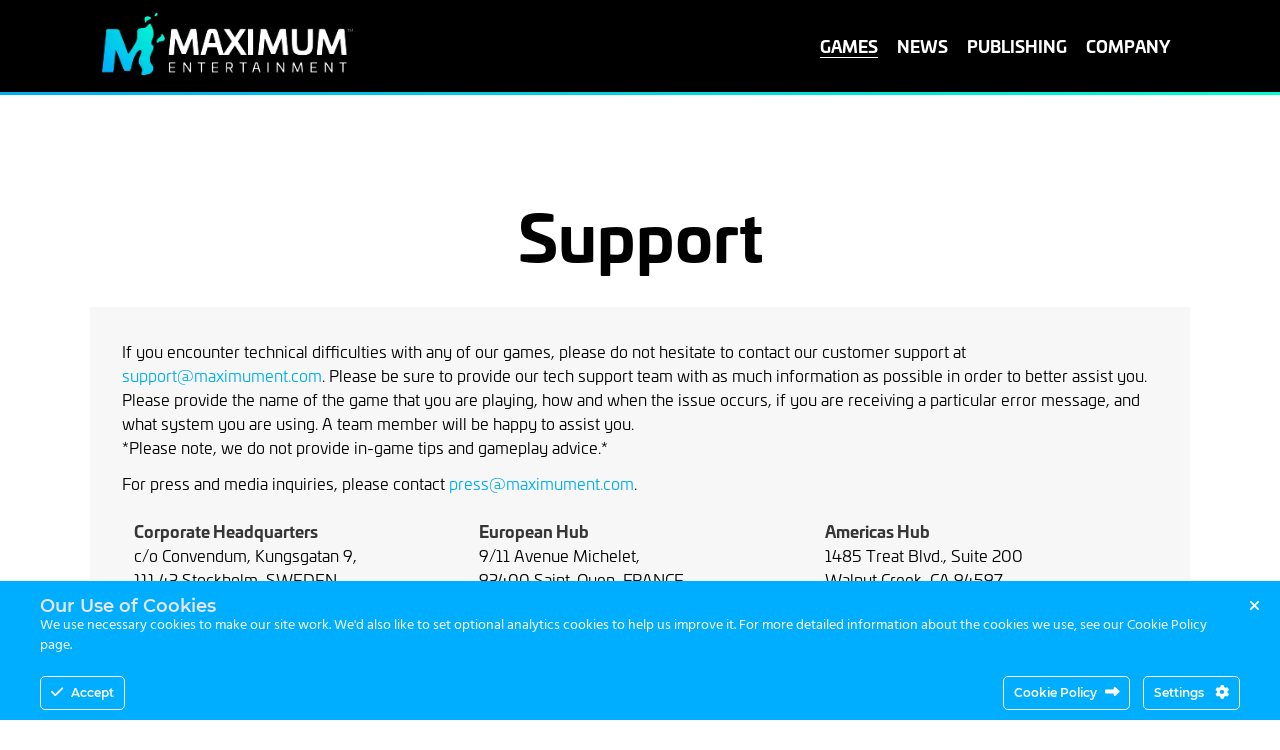

--- FILE ---
content_type: text/html; charset=UTF-8
request_url: https://maximument.com/support/
body_size: 16790
content:
<!doctype html>
<html lang="en-US" >
<head>

	<!-- Modus/Maximum -->
	<script async src="https://www.googletagmanager.com/gtag/js?id=G-SNRTDRBVFH"></script>
	<script>
		window.dataLayer = window.dataLayer || [];
		function gtag(){dataLayer.push(arguments);}
		gtag('js', new Date());

		gtag('config', 'G-SNRTDRBVFH');
	</script>

	
	<link rel="stylesheet" href="https://use.typekit.net/wex7crp.css">

	<meta charset="UTF-8" />
<script>
var gform;gform||(document.addEventListener("gform_main_scripts_loaded",function(){gform.scriptsLoaded=!0}),document.addEventListener("gform/theme/scripts_loaded",function(){gform.themeScriptsLoaded=!0}),window.addEventListener("DOMContentLoaded",function(){gform.domLoaded=!0}),gform={domLoaded:!1,scriptsLoaded:!1,themeScriptsLoaded:!1,isFormEditor:()=>"function"==typeof InitializeEditor,callIfLoaded:function(o){return!(!gform.domLoaded||!gform.scriptsLoaded||!gform.themeScriptsLoaded&&!gform.isFormEditor()||(gform.isFormEditor()&&console.warn("The use of gform.initializeOnLoaded() is deprecated in the form editor context and will be removed in Gravity Forms 3.1."),o(),0))},initializeOnLoaded:function(o){gform.callIfLoaded(o)||(document.addEventListener("gform_main_scripts_loaded",()=>{gform.scriptsLoaded=!0,gform.callIfLoaded(o)}),document.addEventListener("gform/theme/scripts_loaded",()=>{gform.themeScriptsLoaded=!0,gform.callIfLoaded(o)}),window.addEventListener("DOMContentLoaded",()=>{gform.domLoaded=!0,gform.callIfLoaded(o)}))},hooks:{action:{},filter:{}},addAction:function(o,r,e,t){gform.addHook("action",o,r,e,t)},addFilter:function(o,r,e,t){gform.addHook("filter",o,r,e,t)},doAction:function(o){gform.doHook("action",o,arguments)},applyFilters:function(o){return gform.doHook("filter",o,arguments)},removeAction:function(o,r){gform.removeHook("action",o,r)},removeFilter:function(o,r,e){gform.removeHook("filter",o,r,e)},addHook:function(o,r,e,t,n){null==gform.hooks[o][r]&&(gform.hooks[o][r]=[]);var d=gform.hooks[o][r];null==n&&(n=r+"_"+d.length),gform.hooks[o][r].push({tag:n,callable:e,priority:t=null==t?10:t})},doHook:function(r,o,e){var t;if(e=Array.prototype.slice.call(e,1),null!=gform.hooks[r][o]&&((o=gform.hooks[r][o]).sort(function(o,r){return o.priority-r.priority}),o.forEach(function(o){"function"!=typeof(t=o.callable)&&(t=window[t]),"action"==r?t.apply(null,e):e[0]=t.apply(null,e)})),"filter"==r)return e[0]},removeHook:function(o,r,t,n){var e;null!=gform.hooks[o][r]&&(e=(e=gform.hooks[o][r]).filter(function(o,r,e){return!!(null!=n&&n!=o.tag||null!=t&&t!=o.priority)}),gform.hooks[o][r]=e)}});
</script>

	<meta name="viewport" content="width=device-width, initial-scale=1" />
	<title>Support - Maximum Entertainment</title>

<!-- The SEO Framework by Sybre Waaijer -->
<meta name="robots" content="max-snippet:-1,max-image-preview:large,max-video-preview:-1" />
<link rel="canonical" href="https://maximument.com/support/" />
<meta name="description" content="If you encounter technical difficulties with any of our games, please do not hesitate to contact our customer support at support@maximument.com." />
<meta property="og:type" content="website" />
<meta property="og:locale" content="en_US" />
<meta property="og:site_name" content="Maximum Entertainment" />
<meta property="og:title" content="Support" />
<meta property="og:description" content="If you encounter technical difficulties with any of our games, please do not hesitate to contact our customer support at support@maximument.com. Please be sure to provide our tech support team with as…" />
<meta property="og:url" content="https://maximument.com/support/" />
<meta property="og:image" content="https://maximument.com/wp-content/uploads/2023/01/cropped-Maximum_Entertainment_Favicon_512x512.png" />
<meta property="og:image:width" content="512" />
<meta property="og:image:height" content="512" />
<meta name="twitter:card" content="summary_large_image" />
<meta name="twitter:title" content="Support" />
<meta name="twitter:description" content="If you encounter technical difficulties with any of our games, please do not hesitate to contact our customer support at support@maximument.com. Please be sure to provide our tech support team with as…" />
<meta name="twitter:image" content="https://maximument.com/wp-content/uploads/2023/01/cropped-Maximum_Entertainment_Favicon_512x512.png" />
<script type="application/ld+json">{"@context":"https://schema.org","@graph":[{"@type":"WebSite","@id":"https://maximument.com/#/schema/WebSite","url":"https://maximument.com/","name":"Maximum Entertainment","inLanguage":"en-US","potentialAction":{"@type":"SearchAction","target":{"@type":"EntryPoint","urlTemplate":"https://maximument.com/search/{search_term_string}/"},"query-input":"required name=search_term_string"},"publisher":{"@type":"Organization","@id":"https://maximument.com/#/schema/Organization","name":"Maximum Entertainment","url":"https://maximument.com/","logo":{"@type":"ImageObject","url":"https://maximument.com/wp-content/uploads/2023/05/maxent-logo-blue.png.webp","contentUrl":"https://maximument.com/wp-content/uploads/2023/05/maxent-logo-blue.png.webp","width":299,"height":75,"contentSize":"4302"}}},{"@type":"WebPage","@id":"https://maximument.com/support/","url":"https://maximument.com/support/","name":"Support - Maximum Entertainment","description":"If you encounter technical difficulties with any of our games, please do not hesitate to contact our customer support at support@maximument.com.","inLanguage":"en-US","isPartOf":{"@id":"https://maximument.com/#/schema/WebSite"},"breadcrumb":{"@type":"BreadcrumbList","@id":"https://maximument.com/#/schema/BreadcrumbList","itemListElement":[{"@type":"ListItem","position":1,"item":"https://maximument.com/","name":"Maximum Entertainment"},{"@type":"ListItem","position":2,"name":"Support"}]},"potentialAction":{"@type":"ReadAction","target":"https://maximument.com/support/"}}]}</script>
<!-- / The SEO Framework by Sybre Waaijer | 4.25ms meta | 0.24ms boot -->

<link rel='dns-prefetch' href='//cdnjs.cloudflare.com' />
<link rel='dns-prefetch' href='//cdn.jsdelivr.net' />
<link rel='dns-prefetch' href='//code.jquery.com' />
<link rel="alternate" type="application/rss+xml" title="Maximum Entertainment &raquo; Feed" href="https://maximument.com/feed/" />
<link rel="alternate" type="application/rss+xml" title="Maximum Entertainment &raquo; Comments Feed" href="https://maximument.com/comments/feed/" />
<link rel="alternate" title="oEmbed (JSON)" type="application/json+oembed" href="https://maximument.com/wp-json/oembed/1.0/embed?url=https%3A%2F%2Fmaximument.com%2Fsupport%2F" />
<link rel="alternate" title="oEmbed (XML)" type="text/xml+oembed" href="https://maximument.com/wp-json/oembed/1.0/embed?url=https%3A%2F%2Fmaximument.com%2Fsupport%2F&#038;format=xml" />
<style id='wp-img-auto-sizes-contain-inline-css'>
img:is([sizes=auto i],[sizes^="auto," i]){contain-intrinsic-size:3000px 1500px}
/*# sourceURL=wp-img-auto-sizes-contain-inline-css */
</style>
<link rel='stylesheet' id='mfn-wp-plugin-mfn-archive-css-css' href='https://maximument.com/wp-content/plugins/mfn-wp-plugin/widgets/mfn_archive/css/mfn-archive.css?ver=0.0.66' media='all' />
<link rel='stylesheet' id='mfn-wp-plugin-mfn-news-list-css-css' href='https://maximument.com/wp-content/plugins/mfn-wp-plugin/widgets/mfn_news_feed/css/mfn-news-feed.css?ver=0.0.66' media='all' />
<link rel='stylesheet' id='ct-ultimate-gdpr-cookie-popup-css' href='https://maximument.com/wp-content/plugins/ct-ultimate-gdpr/assets/css/cookie-popup.min.css?ver=6.9' media='all' />
<link rel='stylesheet' id='dashicons-css' href='https://maximument.com/wp-includes/css/dashicons.min.css?ver=6.9' media='all' />
<style id='wp-emoji-styles-inline-css'>

	img.wp-smiley, img.emoji {
		display: inline !important;
		border: none !important;
		box-shadow: none !important;
		height: 1em !important;
		width: 1em !important;
		margin: 0 0.07em !important;
		vertical-align: -0.1em !important;
		background: none !important;
		padding: 0 !important;
	}
/*# sourceURL=wp-emoji-styles-inline-css */
</style>
<link rel='stylesheet' id='wp-block-library-css' href='https://maximument.com/wp-includes/css/dist/block-library/style.min.css?ver=6.9' media='all' />
<style id='global-styles-inline-css'>
:root{--wp--preset--aspect-ratio--square: 1;--wp--preset--aspect-ratio--4-3: 4/3;--wp--preset--aspect-ratio--3-4: 3/4;--wp--preset--aspect-ratio--3-2: 3/2;--wp--preset--aspect-ratio--2-3: 2/3;--wp--preset--aspect-ratio--16-9: 16/9;--wp--preset--aspect-ratio--9-16: 9/16;--wp--preset--color--black: #000000;--wp--preset--color--cyan-bluish-gray: #abb8c3;--wp--preset--color--white: #FFFFFF;--wp--preset--color--pale-pink: #f78da7;--wp--preset--color--vivid-red: #cf2e2e;--wp--preset--color--luminous-vivid-orange: #ff6900;--wp--preset--color--luminous-vivid-amber: #fcb900;--wp--preset--color--light-green-cyan: #7bdcb5;--wp--preset--color--vivid-green-cyan: #00d084;--wp--preset--color--pale-cyan-blue: #8ed1fc;--wp--preset--color--vivid-cyan-blue: #0693e3;--wp--preset--color--vivid-purple: #9b51e0;--wp--preset--color--dark-gray: #28303D;--wp--preset--color--gray: #39414D;--wp--preset--color--green: #D1E4DD;--wp--preset--color--blue: #D1DFE4;--wp--preset--color--purple: #D1D1E4;--wp--preset--color--red: #E4D1D1;--wp--preset--color--orange: #E4DAD1;--wp--preset--color--yellow: #EEEADD;--wp--preset--gradient--vivid-cyan-blue-to-vivid-purple: linear-gradient(135deg,rgb(6,147,227) 0%,rgb(155,81,224) 100%);--wp--preset--gradient--light-green-cyan-to-vivid-green-cyan: linear-gradient(135deg,rgb(122,220,180) 0%,rgb(0,208,130) 100%);--wp--preset--gradient--luminous-vivid-amber-to-luminous-vivid-orange: linear-gradient(135deg,rgb(252,185,0) 0%,rgb(255,105,0) 100%);--wp--preset--gradient--luminous-vivid-orange-to-vivid-red: linear-gradient(135deg,rgb(255,105,0) 0%,rgb(207,46,46) 100%);--wp--preset--gradient--very-light-gray-to-cyan-bluish-gray: linear-gradient(135deg,rgb(238,238,238) 0%,rgb(169,184,195) 100%);--wp--preset--gradient--cool-to-warm-spectrum: linear-gradient(135deg,rgb(74,234,220) 0%,rgb(151,120,209) 20%,rgb(207,42,186) 40%,rgb(238,44,130) 60%,rgb(251,105,98) 80%,rgb(254,248,76) 100%);--wp--preset--gradient--blush-light-purple: linear-gradient(135deg,rgb(255,206,236) 0%,rgb(152,150,240) 100%);--wp--preset--gradient--blush-bordeaux: linear-gradient(135deg,rgb(254,205,165) 0%,rgb(254,45,45) 50%,rgb(107,0,62) 100%);--wp--preset--gradient--luminous-dusk: linear-gradient(135deg,rgb(255,203,112) 0%,rgb(199,81,192) 50%,rgb(65,88,208) 100%);--wp--preset--gradient--pale-ocean: linear-gradient(135deg,rgb(255,245,203) 0%,rgb(182,227,212) 50%,rgb(51,167,181) 100%);--wp--preset--gradient--electric-grass: linear-gradient(135deg,rgb(202,248,128) 0%,rgb(113,206,126) 100%);--wp--preset--gradient--midnight: linear-gradient(135deg,rgb(2,3,129) 0%,rgb(40,116,252) 100%);--wp--preset--gradient--purple-to-yellow: linear-gradient(160deg, #D1D1E4 0%, #EEEADD 100%);--wp--preset--gradient--yellow-to-purple: linear-gradient(160deg, #EEEADD 0%, #D1D1E4 100%);--wp--preset--gradient--green-to-yellow: linear-gradient(160deg, #D1E4DD 0%, #EEEADD 100%);--wp--preset--gradient--yellow-to-green: linear-gradient(160deg, #EEEADD 0%, #D1E4DD 100%);--wp--preset--gradient--red-to-yellow: linear-gradient(160deg, #E4D1D1 0%, #EEEADD 100%);--wp--preset--gradient--yellow-to-red: linear-gradient(160deg, #EEEADD 0%, #E4D1D1 100%);--wp--preset--gradient--purple-to-red: linear-gradient(160deg, #D1D1E4 0%, #E4D1D1 100%);--wp--preset--gradient--red-to-purple: linear-gradient(160deg, #E4D1D1 0%, #D1D1E4 100%);--wp--preset--font-size--small: 18px;--wp--preset--font-size--medium: 20px;--wp--preset--font-size--large: 24px;--wp--preset--font-size--x-large: 42px;--wp--preset--font-size--extra-small: 16px;--wp--preset--font-size--normal: 20px;--wp--preset--font-size--extra-large: 40px;--wp--preset--font-size--huge: 96px;--wp--preset--font-size--gigantic: 144px;--wp--preset--spacing--20: 0.44rem;--wp--preset--spacing--30: 0.67rem;--wp--preset--spacing--40: 1rem;--wp--preset--spacing--50: 1.5rem;--wp--preset--spacing--60: 2.25rem;--wp--preset--spacing--70: 3.38rem;--wp--preset--spacing--80: 5.06rem;--wp--preset--shadow--natural: 6px 6px 9px rgba(0, 0, 0, 0.2);--wp--preset--shadow--deep: 12px 12px 50px rgba(0, 0, 0, 0.4);--wp--preset--shadow--sharp: 6px 6px 0px rgba(0, 0, 0, 0.2);--wp--preset--shadow--outlined: 6px 6px 0px -3px rgb(255, 255, 255), 6px 6px rgb(0, 0, 0);--wp--preset--shadow--crisp: 6px 6px 0px rgb(0, 0, 0);}:where(.is-layout-flex){gap: 0.5em;}:where(.is-layout-grid){gap: 0.5em;}body .is-layout-flex{display: flex;}.is-layout-flex{flex-wrap: wrap;align-items: center;}.is-layout-flex > :is(*, div){margin: 0;}body .is-layout-grid{display: grid;}.is-layout-grid > :is(*, div){margin: 0;}:where(.wp-block-columns.is-layout-flex){gap: 2em;}:where(.wp-block-columns.is-layout-grid){gap: 2em;}:where(.wp-block-post-template.is-layout-flex){gap: 1.25em;}:where(.wp-block-post-template.is-layout-grid){gap: 1.25em;}.has-black-color{color: var(--wp--preset--color--black) !important;}.has-cyan-bluish-gray-color{color: var(--wp--preset--color--cyan-bluish-gray) !important;}.has-white-color{color: var(--wp--preset--color--white) !important;}.has-pale-pink-color{color: var(--wp--preset--color--pale-pink) !important;}.has-vivid-red-color{color: var(--wp--preset--color--vivid-red) !important;}.has-luminous-vivid-orange-color{color: var(--wp--preset--color--luminous-vivid-orange) !important;}.has-luminous-vivid-amber-color{color: var(--wp--preset--color--luminous-vivid-amber) !important;}.has-light-green-cyan-color{color: var(--wp--preset--color--light-green-cyan) !important;}.has-vivid-green-cyan-color{color: var(--wp--preset--color--vivid-green-cyan) !important;}.has-pale-cyan-blue-color{color: var(--wp--preset--color--pale-cyan-blue) !important;}.has-vivid-cyan-blue-color{color: var(--wp--preset--color--vivid-cyan-blue) !important;}.has-vivid-purple-color{color: var(--wp--preset--color--vivid-purple) !important;}.has-black-background-color{background-color: var(--wp--preset--color--black) !important;}.has-cyan-bluish-gray-background-color{background-color: var(--wp--preset--color--cyan-bluish-gray) !important;}.has-white-background-color{background-color: var(--wp--preset--color--white) !important;}.has-pale-pink-background-color{background-color: var(--wp--preset--color--pale-pink) !important;}.has-vivid-red-background-color{background-color: var(--wp--preset--color--vivid-red) !important;}.has-luminous-vivid-orange-background-color{background-color: var(--wp--preset--color--luminous-vivid-orange) !important;}.has-luminous-vivid-amber-background-color{background-color: var(--wp--preset--color--luminous-vivid-amber) !important;}.has-light-green-cyan-background-color{background-color: var(--wp--preset--color--light-green-cyan) !important;}.has-vivid-green-cyan-background-color{background-color: var(--wp--preset--color--vivid-green-cyan) !important;}.has-pale-cyan-blue-background-color{background-color: var(--wp--preset--color--pale-cyan-blue) !important;}.has-vivid-cyan-blue-background-color{background-color: var(--wp--preset--color--vivid-cyan-blue) !important;}.has-vivid-purple-background-color{background-color: var(--wp--preset--color--vivid-purple) !important;}.has-black-border-color{border-color: var(--wp--preset--color--black) !important;}.has-cyan-bluish-gray-border-color{border-color: var(--wp--preset--color--cyan-bluish-gray) !important;}.has-white-border-color{border-color: var(--wp--preset--color--white) !important;}.has-pale-pink-border-color{border-color: var(--wp--preset--color--pale-pink) !important;}.has-vivid-red-border-color{border-color: var(--wp--preset--color--vivid-red) !important;}.has-luminous-vivid-orange-border-color{border-color: var(--wp--preset--color--luminous-vivid-orange) !important;}.has-luminous-vivid-amber-border-color{border-color: var(--wp--preset--color--luminous-vivid-amber) !important;}.has-light-green-cyan-border-color{border-color: var(--wp--preset--color--light-green-cyan) !important;}.has-vivid-green-cyan-border-color{border-color: var(--wp--preset--color--vivid-green-cyan) !important;}.has-pale-cyan-blue-border-color{border-color: var(--wp--preset--color--pale-cyan-blue) !important;}.has-vivid-cyan-blue-border-color{border-color: var(--wp--preset--color--vivid-cyan-blue) !important;}.has-vivid-purple-border-color{border-color: var(--wp--preset--color--vivid-purple) !important;}.has-vivid-cyan-blue-to-vivid-purple-gradient-background{background: var(--wp--preset--gradient--vivid-cyan-blue-to-vivid-purple) !important;}.has-light-green-cyan-to-vivid-green-cyan-gradient-background{background: var(--wp--preset--gradient--light-green-cyan-to-vivid-green-cyan) !important;}.has-luminous-vivid-amber-to-luminous-vivid-orange-gradient-background{background: var(--wp--preset--gradient--luminous-vivid-amber-to-luminous-vivid-orange) !important;}.has-luminous-vivid-orange-to-vivid-red-gradient-background{background: var(--wp--preset--gradient--luminous-vivid-orange-to-vivid-red) !important;}.has-very-light-gray-to-cyan-bluish-gray-gradient-background{background: var(--wp--preset--gradient--very-light-gray-to-cyan-bluish-gray) !important;}.has-cool-to-warm-spectrum-gradient-background{background: var(--wp--preset--gradient--cool-to-warm-spectrum) !important;}.has-blush-light-purple-gradient-background{background: var(--wp--preset--gradient--blush-light-purple) !important;}.has-blush-bordeaux-gradient-background{background: var(--wp--preset--gradient--blush-bordeaux) !important;}.has-luminous-dusk-gradient-background{background: var(--wp--preset--gradient--luminous-dusk) !important;}.has-pale-ocean-gradient-background{background: var(--wp--preset--gradient--pale-ocean) !important;}.has-electric-grass-gradient-background{background: var(--wp--preset--gradient--electric-grass) !important;}.has-midnight-gradient-background{background: var(--wp--preset--gradient--midnight) !important;}.has-small-font-size{font-size: var(--wp--preset--font-size--small) !important;}.has-medium-font-size{font-size: var(--wp--preset--font-size--medium) !important;}.has-large-font-size{font-size: var(--wp--preset--font-size--large) !important;}.has-x-large-font-size{font-size: var(--wp--preset--font-size--x-large) !important;}
/*# sourceURL=global-styles-inline-css */
</style>

<style id='classic-theme-styles-inline-css'>
/*! This file is auto-generated */
.wp-block-button__link{color:#fff;background-color:#32373c;border-radius:9999px;box-shadow:none;text-decoration:none;padding:calc(.667em + 2px) calc(1.333em + 2px);font-size:1.125em}.wp-block-file__button{background:#32373c;color:#fff;text-decoration:none}
/*# sourceURL=/wp-includes/css/classic-themes.min.css */
</style>
<link rel='stylesheet' id='ct-ultimate-gdpr-css' href='https://maximument.com/wp-content/plugins/ct-ultimate-gdpr/assets/css/style.min.css?ver=2.9' media='all' />
<link rel='stylesheet' id='ct-ultimate-gdpr-font-awesome-css' href='https://maximument.com/wp-content/plugins/ct-ultimate-gdpr/assets/css/fonts/font-awesome/css/font-awesome.min.css?ver=6.9' media='all' />
<link rel='stylesheet' id='ct-ultimate-gdpr-custom-fonts-css' href='https://maximument.com/wp-content/plugins/ct-ultimate-gdpr/assets/css/fonts/fonts.css?ver=6.9' media='all' />
<link rel='stylesheet' id='mfn-wp-plugin-css' href='https://maximument.com/wp-content/plugins/mfn-wp-plugin/public/css/mfn-wp-plugin-public.css?ver=0.0.66' media='all' />
<link rel='stylesheet' id='normalize-css' href='https://cdnjs.cloudflare.com/ajax/libs/normalize/8.0.1/normalize.min.css?ver=1.0' media='all' />
<link rel='stylesheet' id='bulma-css' href='https://cdn.jsdelivr.net/npm/bulma@0.9.2/css/bulma.min.css?ver=1.0' media='all' />
<link rel='stylesheet' id='fancybox-css' href='https://cdnjs.cloudflare.com/ajax/libs/fancybox/3.5.7/jquery.fancybox.min.css?ver=1.0' media='all' />
<link rel='stylesheet' id='fa-css' href='https://cdnjs.cloudflare.com/ajax/libs/font-awesome/6.4.2/css/all.min.css?ver=1.0' media='all' />
<link rel='stylesheet' id='fab-css' href='https://cdnjs.cloudflare.com/ajax/libs/font-awesome/6.4.2/css/brands.min.css?ver=1.0' media='all' />
<link rel='stylesheet' id='jquery-ui-css' href='https://code.jquery.com/ui/1.13.2/themes/base/jquery-ui.css?ver=1.0' media='all' />
<link rel='stylesheet' id='lightbox-css' href='https://cdnjs.cloudflare.com/ajax/libs/lightbox2/2.11.3/css/lightbox.min.css?ver=1.0' media='all' />
<link rel='stylesheet' id='twenty-twenty-one-style-css' href='https://maximument.com/wp-content/themes/maxent/custom.css?ver=6.9' media='all' />
<link rel='stylesheet' id='twenty-twenty-one-print-style-css' href='https://maximument.com/wp-content/themes/maxent/assets/css/print.css?ver=1.7' media='print' />
<link rel='stylesheet' id='ct-ultimate-gdpr-jquery-ui-css' href='https://maximument.com/wp-content/plugins/ct-ultimate-gdpr/assets/css/jquery-ui.min.css?ver=6.9' media='all' />
<script id="ct-ultimate-gdpr-cookie-block-js-extra">
var ct_ultimate_gdpr_cookie_block = {"blocked":[],"level":"5"};
var ct_ultimate_gdpr_popup_close = {"cookie_popup_button_close":""};
//# sourceURL=ct-ultimate-gdpr-cookie-block-js-extra
</script>
<script src="https://maximument.com/wp-content/plugins/ct-ultimate-gdpr/assets/js/cookie-block.js?ver=2.9" id="ct-ultimate-gdpr-cookie-block-js"></script>
<script src="https://maximument.com/wp-includes/js/jquery/jquery.min.js?ver=3.7.1" id="jquery-core-js"></script>
<script src="https://maximument.com/wp-includes/js/jquery/jquery-migrate.min.js?ver=3.4.1" id="jquery-migrate-js"></script>
<script src="https://maximument.com/wp-content/plugins/mfn-wp-plugin/public/js/mfn-wp-plugin-public.js?ver=0.0.66" id="mfn-wp-plugin-js"></script>
<script id="ct-ultimate-gdpr-cookie-list-js-extra">
var ct_ultimate_gdpr_cookie_list = {"list":[]};
//# sourceURL=ct-ultimate-gdpr-cookie-list-js-extra
</script>
<script src="https://maximument.com/wp-content/plugins/ct-ultimate-gdpr/assets/js/cookie-list.js?ver=2.9" id="ct-ultimate-gdpr-cookie-list-js"></script>
<link rel="https://api.w.org/" href="https://maximument.com/wp-json/" /><link rel="alternate" title="JSON" type="application/json" href="https://maximument.com/wp-json/wp/v2/pages/894" /><link rel="EditURI" type="application/rsd+xml" title="RSD" href="https://maximument.com/xmlrpc.php?rsd" />
<link rel="icon" href="https://maximument.com/wp-content/uploads/2023/01/cropped-Maximum_Entertainment_Favicon_512x512-32x32.png" sizes="32x32" />
<link rel="icon" href="https://maximument.com/wp-content/uploads/2023/01/cropped-Maximum_Entertainment_Favicon_512x512-192x192.png" sizes="192x192" />
<link rel="apple-touch-icon" href="https://maximument.com/wp-content/uploads/2023/01/cropped-Maximum_Entertainment_Favicon_512x512-180x180.png" />
<meta name="msapplication-TileImage" content="https://maximument.com/wp-content/uploads/2023/01/cropped-Maximum_Entertainment_Favicon_512x512-270x270.png" />
<link rel='stylesheet' id='gform_basic-css' href='https://maximument.com/wp-content/plugins/gravityforms/assets/css/dist/basic.min.css?ver=2.9.26' media='all' />
<link rel='stylesheet' id='gform_theme_components-css' href='https://maximument.com/wp-content/plugins/gravityforms/assets/css/dist/theme-components.min.css?ver=2.9.26' media='all' />
<link rel='stylesheet' id='gform_theme-css' href='https://maximument.com/wp-content/plugins/gravityforms/assets/css/dist/theme.min.css?ver=2.9.26' media='all' />
</head>

<body class="wp-singular page-template-default page page-id-894 wp-embed-responsive wp-theme-maxent is-light-theme no-js singular has-main-navigation no-widgets">



	<div class="masthead">
		<div class="columns is-align-items-center">
		<div class="column is-3">
			<a href="/" title="Maximum Entertainment"><img src="https://maximument.com/wp-content/themes/maxent/images/maxent-logo-blue.png.webp" alt="Maximum Entertainment Logo" width="299" height="75" class="masthead-logo" /></a>
<!-- br />
<br />
	<a href="/" title="Zordix"><img src="https://maximument.com/wp-content/themes/maxent/images/logo-zordix.png.webp" alt="Zordix Logo" width="299" height="75" /></a>
	<style>.main-content{padding-top:163px !important;}</style -->
		</div>
		<div class="column nav-column">
			
			<nav id="site-navigation" class="primary-navigation" role="navigation" aria-label="Main Navigation">
				<div class="primary-menu-container"><ul id="primary-menu-list" class="menu-wrapper"><li id="menu-item-1022" class="menu-item menu-item-type-custom menu-item-object-custom current-menu-ancestor current-menu-parent menu-item-has-children menu-item-1022"><a href="/games">Games</a>
<ul class="sub-menu">
	<li id="menu-item-1029" class="menu-item menu-item-type-post_type menu-item-object-page menu-item-1029"><a href="https://maximument.com/playtesters/">Playtesters</a></li>
	<li id="menu-item-1023" class="menu-item menu-item-type-post_type menu-item-object-page current-menu-item page_item page-item-894 current_page_item menu-item-1023"><a href="https://maximument.com/support/" aria-current="page">Support</a></li>
</ul>
</li>
<li id="menu-item-1026" class="menu-item menu-item-type-custom menu-item-object-custom menu-item-1026"><a href="/news">News</a></li>
<li id="menu-item-18" class="menu-item menu-item-type-post_type menu-item-object-page menu-item-has-children menu-item-18"><a href="https://maximument.com/publishing/">Publishing</a>
<ul class="sub-menu">
	<li id="menu-item-1135" class="menu-item menu-item-type-custom menu-item-object-custom menu-item-1135"><a href="/publishing/#capabilities-list">Capabilities</a></li>
	<li id="menu-item-1030" class="menu-item menu-item-type-post_type menu-item-object-page menu-item-1030"><a href="https://maximument.com/publishing/submit-a-game/">Submit a Game</a></li>
</ul>
</li>
<li id="menu-item-652" class="menu-item menu-item-type-post_type menu-item-object-page menu-item-has-children menu-item-652"><a href="https://maximument.com/company/">Company</a>
<ul class="sub-menu">
	<li id="menu-item-17" class="menu-item menu-item-type-post_type menu-item-object-page menu-item-has-children menu-item-17"><a href="https://maximument.com/investor-relations/">Investor Relations</a>
	<ul class="sub-menu">
		<li id="menu-item-343" class="menu-item menu-item-type-post_type menu-item-object-page menu-item-343"><a href="https://maximument.com/investor-relations/press-releases/">Press Releases</a></li>
		<li id="menu-item-340" class="menu-item menu-item-type-post_type menu-item-object-page menu-item-340"><a href="https://maximument.com/investor-relations/the-share/">The Share</a></li>
		<li id="menu-item-454" class="menu-item menu-item-type-custom menu-item-object-custom menu-item-454"><a href="/investor-relations/#calendar">Financial Calendar</a></li>
		<li id="menu-item-339" class="menu-item menu-item-type-post_type menu-item-object-page menu-item-339"><a href="https://maximument.com/investor-relations/financial-reports-presentations/">Financial Reports &#038; Presentations</a></li>
		<li id="menu-item-337" class="menu-item menu-item-type-post_type menu-item-object-page menu-item-has-children menu-item-337"><a href="https://maximument.com/investor-relations/governance/">Governance</a>
		<ul class="sub-menu">
			<li id="menu-item-426" class="menu-item menu-item-type-post_type menu-item-object-page menu-item-426"><a href="https://maximument.com/investor-relations/governance/articles-of-association/">Articles of Association</a></li>
			<li id="menu-item-436" class="menu-item menu-item-type-post_type menu-item-object-page menu-item-436"><a href="https://maximument.com/investor-relations/governance/auditor-and-ca/">Auditor and Certified Adviser</a></li>
			<li id="menu-item-336" class="menu-item menu-item-type-post_type menu-item-object-page menu-item-336"><a href="https://maximument.com/investor-relations/governance/board/">Board of Directors</a></li>
			<li id="menu-item-430" class="menu-item menu-item-type-post_type menu-item-object-page menu-item-430"><a href="https://maximument.com/investor-relations/governance/executive-management-team/">Executive Management Team</a></li>
			<li id="menu-item-338" class="menu-item menu-item-type-post_type menu-item-object-page menu-item-338"><a href="https://maximument.com/investor-relations/governance/general-meeting/">General Meeting</a></li>
			<li id="menu-item-432" class="menu-item menu-item-type-post_type menu-item-object-page menu-item-432"><a href="https://maximument.com/investor-relations/governance/nominating-committee/">Nominating Committee</a></li>
		</ul>
</li>
		<li id="menu-item-334" class="menu-item menu-item-type-post_type menu-item-object-page menu-item-334"><a href="https://maximument.com/investor-relations/faqs/">FAQs</a></li>
	</ul>
</li>
	<li id="menu-item-16" class="menu-item menu-item-type-post_type menu-item-object-page menu-item-16"><a href="https://maximument.com/careers/">Careers</a></li>
	<li id="menu-item-15" class="menu-item menu-item-type-post_type menu-item-object-page menu-item-15"><a href="https://maximument.com/contact/">Contact</a></li>
</ul>
</li>
</ul></div>			</nav><!-- #site-navigation -->

		</div>

		<i class="fas fa-search">
			<form method="post" action="/" class="search-form">
				<input type="text" name="s" placeholder="Search..." value="" />
			</form>
		</i>
		<div class="hamburger">
			<div class="bars">
				<div class="bar1"></div>
				<div class="bar2"></div>
				<div class="bar3"></div>
			</div>
			<div class="mobile-menu-container"><ul id="mobile-menu-list" class="mobile-menu"><li class="menu-item menu-item-type-custom menu-item-object-custom current-menu-ancestor current-menu-parent menu-item-has-children menu-item-1022"><a href="/games">Games</a>
<ul class="sub-menu">
	<li class="menu-item menu-item-type-post_type menu-item-object-page menu-item-1029"><a href="https://maximument.com/playtesters/">Playtesters</a></li>
	<li class="menu-item menu-item-type-post_type menu-item-object-page current-menu-item page_item page-item-894 current_page_item menu-item-1023"><a href="https://maximument.com/support/" aria-current="page">Support</a></li>
</ul>
</li>
<li class="menu-item menu-item-type-custom menu-item-object-custom menu-item-1026"><a href="/news">News</a></li>
<li class="menu-item menu-item-type-post_type menu-item-object-page menu-item-has-children menu-item-18"><a href="https://maximument.com/publishing/">Publishing</a>
<ul class="sub-menu">
	<li class="menu-item menu-item-type-custom menu-item-object-custom menu-item-1135"><a href="/publishing/#capabilities-list">Capabilities</a></li>
	<li class="menu-item menu-item-type-post_type menu-item-object-page menu-item-1030"><a href="https://maximument.com/publishing/submit-a-game/">Submit a Game</a></li>
</ul>
</li>
<li class="menu-item menu-item-type-post_type menu-item-object-page menu-item-has-children menu-item-652"><a href="https://maximument.com/company/">Company</a>
<ul class="sub-menu">
	<li class="menu-item menu-item-type-post_type menu-item-object-page menu-item-has-children menu-item-17"><a href="https://maximument.com/investor-relations/">Investor Relations</a>
	<ul class="sub-menu">
		<li class="menu-item menu-item-type-post_type menu-item-object-page menu-item-343"><a href="https://maximument.com/investor-relations/press-releases/">Press Releases</a></li>
		<li class="menu-item menu-item-type-post_type menu-item-object-page menu-item-340"><a href="https://maximument.com/investor-relations/the-share/">The Share</a></li>
		<li class="menu-item menu-item-type-custom menu-item-object-custom menu-item-454"><a href="/investor-relations/#calendar">Financial Calendar</a></li>
		<li class="menu-item menu-item-type-post_type menu-item-object-page menu-item-339"><a href="https://maximument.com/investor-relations/financial-reports-presentations/">Financial Reports &#038; Presentations</a></li>
		<li class="menu-item menu-item-type-post_type menu-item-object-page menu-item-has-children menu-item-337"><a href="https://maximument.com/investor-relations/governance/">Governance</a>
		<ul class="sub-menu">
			<li class="menu-item menu-item-type-post_type menu-item-object-page menu-item-426"><a href="https://maximument.com/investor-relations/governance/articles-of-association/">Articles of Association</a></li>
			<li class="menu-item menu-item-type-post_type menu-item-object-page menu-item-436"><a href="https://maximument.com/investor-relations/governance/auditor-and-ca/">Auditor and Certified Adviser</a></li>
			<li class="menu-item menu-item-type-post_type menu-item-object-page menu-item-336"><a href="https://maximument.com/investor-relations/governance/board/">Board of Directors</a></li>
			<li class="menu-item menu-item-type-post_type menu-item-object-page menu-item-430"><a href="https://maximument.com/investor-relations/governance/executive-management-team/">Executive Management Team</a></li>
			<li class="menu-item menu-item-type-post_type menu-item-object-page menu-item-338"><a href="https://maximument.com/investor-relations/governance/general-meeting/">General Meeting</a></li>
			<li class="menu-item menu-item-type-post_type menu-item-object-page menu-item-432"><a href="https://maximument.com/investor-relations/governance/nominating-committee/">Nominating Committee</a></li>
		</ul>
</li>
		<li class="menu-item menu-item-type-post_type menu-item-object-page menu-item-334"><a href="https://maximument.com/investor-relations/faqs/">FAQs</a></li>
	</ul>
</li>
	<li class="menu-item menu-item-type-post_type menu-item-object-page menu-item-16"><a href="https://maximument.com/careers/">Careers</a></li>
	<li class="menu-item menu-item-type-post_type menu-item-object-page menu-item-15"><a href="https://maximument.com/contact/">Contact</a></li>
</ul>
</li>
</ul></div>		</div>
	</div>
	<div class="masthead-gradient"></div>
</div>

<div class="blue-wave-bg">
<div class="main-content">


	
			<div class="bg-container" style="background:url('')  no-repeat; background-size: ;">

						
			
							<div class="columns">
					<div class="column text-center">
						<h1>Support</h1>
					</div>
				</div>
				<div class="columns">
					<div class="column basic-page-content">
						<p>If you encounter technical difficulties with any of our games, please do not hesitate to contact our customer support at <a href="mailto:support@maximument.com">support@maximument.com</a>. Please be sure to provide our tech support team with as much information as possible in order to better assist you. Please provide the name of the game that you are playing, how and when the issue occurs, if you are receiving a particular error message, and what system you are using. A team member will be happy to assist you.<br />
*Please note, we do not provide in-game tips and gameplay advice.*</p>
<p>For press and media inquiries, please contact <a href="mailto:press@maximument.com">press@maximument.com</a>.</p>
<div class="columns">
<div class="column">
<strong>Corporate Headquarters</strong><br />
c/o Convendum, Kungsgatan 9,<br />
111 43 Stockholm, SWEDEN
</div>
<div class="column">
<strong>European Hub</strong><br />
9/11 Avenue Michelet,<br />
93400 Saint-Ouen, FRANCE
</div>
<div class="column">
<strong>Americas Hub</strong><br />
1485 Treat Blvd., Suite 200<br />
Walnut Creek, CA 94597
</div>
</div>
					</div>
				</div>
			

		</div> <!-- end .bg-container -->
	
	
</div>
		<div class="columns newsletter-signup-block">
								<style>
						.blue-wave-bg:after {
							/* background: none !important; */
							top: 350px;
						}
						.newsletter-signup-block {
							max-width: 1100px;
							padding-bottom: 20px;
						}
						.newsletter-signup-block a {
							color: #FFF;
						}
						.newsletter-signup-block a:hover {
							color: #000;
						}
					</style>
					<div class="column">
						<h4>NEWSLETTER SIGN-UP</h4>
						<p>Get information on new releases and latest news in your inbox!</p>
					</div>
					<div class="column">
						
                <div class='gf_browser_gecko gform_wrapper gravity-theme gform-theme--no-framework' data-form-theme='gravity-theme' data-form-index='0' id='gform_wrapper_1' ><div id='gf_1' class='gform_anchor' tabindex='-1'></div>
                        <div class='gform_heading'>
                            <p class='gform_description'></p>
                        </div><form method='post' enctype='multipart/form-data' target='gform_ajax_frame_1' id='gform_1'  action='/support/#gf_1' data-formid='1' novalidate>
                        <div class='gform-body gform_body'><div id='gform_fields_1' class='gform_fields top_label form_sublabel_below description_below validation_below'><div id="field_1_1" class="gfield gfield--type-email gfield_contains_required field_sublabel_below gfield--no-description field_description_below field_validation_below gfield_visibility_visible"  ><label class='gfield_label gform-field-label' for='input_1_1'>Email<span class="gfield_required"><span class="gfield_required gfield_required_text">(Required)</span></span></label><div class='ginput_container ginput_container_email'>
                            <input name='input_1' id='input_1_1' type='email' value='' class='large'   placeholder='Email address' aria-required="true" aria-invalid="false"  />
                        </div></div></div></div>
        <div class='gform-footer gform_footer top_label'> <input type='submit' id='gform_submit_button_1' class='gform_button button' onclick='gform.submission.handleButtonClick(this);' data-submission-type='submit' value='SIGN-UP'  /> <input type='hidden' name='gform_ajax' value='form_id=1&amp;title=&amp;description=1&amp;tabindex=0&amp;theme=gravity-theme&amp;styles=[]&amp;hash=44799f860609358f2d559116968e1b25' />
            <input type='hidden' class='gform_hidden' name='gform_submission_method' data-js='gform_submission_method_1' value='iframe' />
            <input type='hidden' class='gform_hidden' name='gform_theme' data-js='gform_theme_1' id='gform_theme_1' value='gravity-theme' />
            <input type='hidden' class='gform_hidden' name='gform_style_settings' data-js='gform_style_settings_1' id='gform_style_settings_1' value='[]' />
            <input type='hidden' class='gform_hidden' name='is_submit_1' value='1' />
            <input type='hidden' class='gform_hidden' name='gform_submit' value='1' />
            
            <input type='hidden' class='gform_hidden' name='gform_currency' data-currency='USD' value='BouLwtHuEOqLcj+DIHLTRbh2yVrd4+w6gEqvBffXNMsQIOf1sQYBIHdLieJR2swPr+dzDXNZDu4gdcUUAFbC3v4VsxL+XuZkaIeblNjlzTt0A+o=' />
            <input type='hidden' class='gform_hidden' name='gform_unique_id' value='' />
            <input type='hidden' class='gform_hidden' name='state_1' value='WyJbXSIsIjg0YTA3MmIyMzVkOGQ1NjYwYmM5ZTJmZTk5ODEwNDRiIl0=' />
            <input type='hidden' autocomplete='off' class='gform_hidden' name='gform_target_page_number_1' id='gform_target_page_number_1' value='0' />
            <input type='hidden' autocomplete='off' class='gform_hidden' name='gform_source_page_number_1' id='gform_source_page_number_1' value='1' />
            <input type='hidden' name='gform_field_values' value='' />
            
        </div>
                        <p style="display: none !important;" class="akismet-fields-container" data-prefix="ak_"><label>&#916;<textarea name="ak_hp_textarea" cols="45" rows="8" maxlength="100"></textarea></label><input type="hidden" id="ak_js_1" name="ak_js" value="231"/><script>document.getElementById( "ak_js_1" ).setAttribute( "value", ( new Date() ).getTime() );</script></p></form>
                        </div>
		                <iframe style='display:none;width:0px;height:0px;' src='about:blank' name='gform_ajax_frame_1' id='gform_ajax_frame_1' title='This iframe contains the logic required to handle Ajax powered Gravity Forms.'></iframe>
		                <script>
gform.initializeOnLoaded( function() {gformInitSpinner( 1, 'https://maximument.com/wp-content/plugins/gravityforms/images/spinner.svg', true );jQuery('#gform_ajax_frame_1').on('load',function(){var contents = jQuery(this).contents().find('*').html();var is_postback = contents.indexOf('GF_AJAX_POSTBACK') >= 0;if(!is_postback){return;}var form_content = jQuery(this).contents().find('#gform_wrapper_1');var is_confirmation = jQuery(this).contents().find('#gform_confirmation_wrapper_1').length > 0;var is_redirect = contents.indexOf('gformRedirect(){') >= 0;var is_form = form_content.length > 0 && ! is_redirect && ! is_confirmation;var mt = parseInt(jQuery('html').css('margin-top'), 10) + parseInt(jQuery('body').css('margin-top'), 10) + 100;if(is_form){jQuery('#gform_wrapper_1').html(form_content.html());if(form_content.hasClass('gform_validation_error')){jQuery('#gform_wrapper_1').addClass('gform_validation_error');} else {jQuery('#gform_wrapper_1').removeClass('gform_validation_error');}setTimeout( function() { /* delay the scroll by 50 milliseconds to fix a bug in chrome */ jQuery(document).scrollTop(jQuery('#gform_wrapper_1').offset().top - mt); }, 50 );if(window['gformInitDatepicker']) {gformInitDatepicker();}if(window['gformInitPriceFields']) {gformInitPriceFields();}var current_page = jQuery('#gform_source_page_number_1').val();gformInitSpinner( 1, 'https://maximument.com/wp-content/plugins/gravityforms/images/spinner.svg', true );jQuery(document).trigger('gform_page_loaded', [1, current_page]);window['gf_submitting_1'] = false;}else if(!is_redirect){var confirmation_content = jQuery(this).contents().find('.GF_AJAX_POSTBACK').html();if(!confirmation_content){confirmation_content = contents;}jQuery('#gform_wrapper_1').replaceWith(confirmation_content);jQuery(document).scrollTop(jQuery('#gf_1').offset().top - mt);jQuery(document).trigger('gform_confirmation_loaded', [1]);window['gf_submitting_1'] = false;wp.a11y.speak(jQuery('#gform_confirmation_message_1').text());}else{jQuery('#gform_1').append(contents);if(window['gformRedirect']) {gformRedirect();}}jQuery(document).trigger("gform_pre_post_render", [{ formId: "1", currentPage: "current_page", abort: function() { this.preventDefault(); } }]);        if (event && event.defaultPrevented) {                return;        }        const gformWrapperDiv = document.getElementById( "gform_wrapper_1" );        if ( gformWrapperDiv ) {            const visibilitySpan = document.createElement( "span" );            visibilitySpan.id = "gform_visibility_test_1";            gformWrapperDiv.insertAdjacentElement( "afterend", visibilitySpan );        }        const visibilityTestDiv = document.getElementById( "gform_visibility_test_1" );        let postRenderFired = false;        function triggerPostRender() {            if ( postRenderFired ) {                return;            }            postRenderFired = true;            gform.core.triggerPostRenderEvents( 1, current_page );            if ( visibilityTestDiv ) {                visibilityTestDiv.parentNode.removeChild( visibilityTestDiv );            }        }        function debounce( func, wait, immediate ) {            var timeout;            return function() {                var context = this, args = arguments;                var later = function() {                    timeout = null;                    if ( !immediate ) func.apply( context, args );                };                var callNow = immediate && !timeout;                clearTimeout( timeout );                timeout = setTimeout( later, wait );                if ( callNow ) func.apply( context, args );            };        }        const debouncedTriggerPostRender = debounce( function() {            triggerPostRender();        }, 200 );        if ( visibilityTestDiv && visibilityTestDiv.offsetParent === null ) {            const observer = new MutationObserver( ( mutations ) => {                mutations.forEach( ( mutation ) => {                    if ( mutation.type === 'attributes' && visibilityTestDiv.offsetParent !== null ) {                        debouncedTriggerPostRender();                        observer.disconnect();                    }                });            });            observer.observe( document.body, {                attributes: true,                childList: false,                subtree: true,                attributeFilter: [ 'style', 'class' ],            });        } else {            triggerPostRender();        }    } );} );
</script>
						<p><small>By filling in this form, you agree to receive information about the offers, news and events of MAXIMUM ENTERTAINMENT by e-mail or text messages. For more information please refer to our <a href="/privacy-policy/" title="Privacy Policy">Privacy Policy</a>.</small></p>
					</div>
							</div>
	</div>

</div> <!-- end blue-wave-bg (opening tag is at bottom of header) -->

	<div class="social-block">
		<div class="columns">
			<div class="column text-center">
				<h1>LET'S GET SOCIAL!</h1>
				<p>Follow Us</p>
			</div>
		</div>
		<div class="text-center social-block-icons2">
			<a href="https://twitter.com/MaximumEntmt" target="_blank" title="Tweet at us on Twitter (opens new window)"><i class="fab fa-x-twitter"></i></a>
			<a href="https://www.facebook.com/MaxEntmt" target="_blank" title="Follow us on Facebook (opens new window)"><i class="fab fa-facebook"></i></a>
			<a href="https://www.instagram.com/maximumentmt/" target="_blank" title="Follow us on Instagram (opens new window)"><i class="fab fa-instagram"></i></a>
			<a href="https://www.youtube.com/@maximumentmt" target="_blank" title="Subscribe to us on YouTube (opens new window)"><i class="fab fa-youtube"></i></a>
			<a href="https://discord.gg/maxent" target="_blank" title="Join us on Discord (opens new window)"><i class="fab fa-discord"></i></a>
			<a href="https://www.linkedin.com/company/maximument" target="_blank" title="LinkedIn (opens new window)"><i class="fab fa-linkedin-in"></i></a>
		</div>
	</div>


	
	<footer id="colophon" class="site-footer">
		<div class="columns">
			<div class="column">
				<a href="/" title="Maximum Entertainment"><img data-src="https://maximument.com/wp-content/themes/maxent/images/maxent-logo-white.png.webp" alt="Maximum Entertainment Logo" width="235" height="59" class="footer-logo" style="opacity: 0;" /></a>
			</div>
		</div>
		<div class="columns footer-nav-columns">
			<div class="column">
				<div class="footer-menu-container"><ul id="footer-menu-list-01" class="footer-menu-wrapper"><li id="menu-item-1032" class="menu-item menu-item-type-custom menu-item-object-custom menu-item-1032"><a href="/games">Games</a></li>
<li id="menu-item-20" class="menu-item menu-item-type-post_type menu-item-object-page menu-item-20"><a href="https://maximument.com/publishing/">Publishing</a></li>
<li id="menu-item-1035" class="menu-item menu-item-type-post_type menu-item-object-page menu-item-1035"><a href="https://maximument.com/publishing/submit-a-game/">Submit a Game</a></li>
<li id="menu-item-1033" class="menu-item menu-item-type-post_type menu-item-object-page menu-item-1033"><a href="https://maximument.com/playtesters/">Playtesters</a></li>
<li id="menu-item-1034" class="menu-item menu-item-type-custom menu-item-object-custom menu-item-1034"><a href="/news">News</a></li>
</ul></div>			</div>
			<div class="column">
				<div class="footer-menu-container"><ul id="footer-menu-list-02" class="footer-menu-wrapper"><li id="menu-item-33" class="menu-item menu-item-type-post_type menu-item-object-page menu-item-has-children menu-item-33"><a href="https://maximument.com/investor-relations/">Investor Relations</a>
<ul class="sub-menu">
	<li id="menu-item-41" class="menu-item menu-item-type-post_type menu-item-object-page menu-item-41"><a href="https://maximument.com/investor-relations/press-releases/">Press Releases</a></li>
	<li id="menu-item-40" class="menu-item menu-item-type-post_type menu-item-object-page menu-item-40"><a href="https://maximument.com/investor-relations/the-share/">The Share</a></li>
	<li id="menu-item-455" class="menu-item menu-item-type-custom menu-item-object-custom menu-item-455"><a href="/investor-relations/#calendar">Financial Calendar</a></li>
	<li id="menu-item-39" class="menu-item menu-item-type-post_type menu-item-object-page menu-item-39"><a href="https://maximument.com/investor-relations/financial-reports-presentations/">Financial Reports &#038; Presentations</a></li>
	<li id="menu-item-37" class="menu-item menu-item-type-post_type menu-item-object-page menu-item-has-children menu-item-37"><a href="https://maximument.com/investor-relations/governance/">Governance</a>
	<ul class="sub-menu">
		<li id="menu-item-427" class="menu-item menu-item-type-post_type menu-item-object-page menu-item-427"><a href="https://maximument.com/investor-relations/governance/articles-of-association/">Articles of Association</a></li>
		<li id="menu-item-435" class="menu-item menu-item-type-post_type menu-item-object-page menu-item-435"><a href="https://maximument.com/investor-relations/governance/auditor-and-ca/">Auditor and Certified Adviser</a></li>
		<li id="menu-item-36" class="menu-item menu-item-type-post_type menu-item-object-page menu-item-36"><a href="https://maximument.com/investor-relations/governance/board/">Board of Directors</a></li>
		<li id="menu-item-429" class="menu-item menu-item-type-post_type menu-item-object-page menu-item-429"><a href="https://maximument.com/investor-relations/governance/executive-management-team/">Executive Management Team</a></li>
		<li id="menu-item-38" class="menu-item menu-item-type-post_type menu-item-object-page menu-item-38"><a href="https://maximument.com/investor-relations/governance/general-meeting/">General Meeting</a></li>
		<li id="menu-item-433" class="menu-item menu-item-type-post_type menu-item-object-page menu-item-433"><a href="https://maximument.com/investor-relations/governance/nominating-committee/">Nominating Committee</a></li>
	</ul>
</li>
	<li id="menu-item-35" class="menu-item menu-item-type-post_type menu-item-object-page menu-item-35"><a href="https://maximument.com/investor-relations/analysts/">Analysts</a></li>
	<li id="menu-item-34" class="menu-item menu-item-type-post_type menu-item-object-page menu-item-34"><a href="https://maximument.com/investor-relations/faqs/">FAQs</a></li>
</ul>
</li>
</ul></div>			</div>
			<div class="column">
				<div class="footer-menu-container"><ul id="footer-menu-list-03" class="footer-menu-wrapper"><li id="menu-item-1031" class="menu-item menu-item-type-post_type menu-item-object-page current-menu-item page_item page-item-894 current_page_item menu-item-1031"><a href="https://maximument.com/support/" aria-current="page">Support</a></li>
<li id="menu-item-43" class="menu-item menu-item-type-post_type menu-item-object-page menu-item-43"><a href="https://maximument.com/careers/">Careers</a></li>
<li id="menu-item-42" class="menu-item menu-item-type-post_type menu-item-object-page menu-item-42"><a href="https://maximument.com/contact/">Contact</a></li>
</ul></div>				<p>POSTAL ADDRESS:<br />
				c/o Convendum,<br />
				Kungsgatan 9,<br />
				111 43 Stockholm, SWEDEN</p>
			</div>
			<div class="column">
				<h4 class="footer-legal-heading">POLICIES &amp; LEGAL</h4>
				<div class="footer-menu-container"><ul id="footer-menu-list-04" class="footer-menu-wrapper"><li id="menu-item-1406" class="hidden-nav-item menu-item menu-item-type-custom menu-item-object-custom menu-item-has-children menu-item-1406"><a href="#">HIDDEN</a>
<ul class="sub-menu">
	<li id="menu-item-44" class="menu-item menu-item-type-post_type menu-item-object-page menu-item-44"><a href="https://maximument.com/privacy-policy/">Privacy Policy</a></li>
	<li id="menu-item-1408" class="menu-item menu-item-type-post_type menu-item-object-page menu-item-1408"><a href="https://maximument.com/intellectual-property-infringement/">Intellectual Property Infringement</a></li>
	<li id="menu-item-1407" class="menu-item menu-item-type-post_type menu-item-object-page menu-item-1407"><a href="https://maximument.com/terms-of-use/">Terms of Use</a></li>
	<li id="menu-item-45" class="menu-item menu-item-type-post_type menu-item-object-page menu-item-45"><a href="https://maximument.com/cookies/">Cookies</a></li>
	<li id="menu-item-1765" class="menu-item menu-item-type-post_type menu-item-object-page menu-item-1765"><a href="https://maximument.com/safety-information/">Safety Information</a></li>
</ul>
</li>
</ul></div>			</div>
		</div>
		<div class="columns">
			<div class="column text-right copyright">
				<p>&copy; 2026 Maximum Entertainment. All Rights Reserved.</p>
			</div>
		</div>
	</footer><!-- #colophon -->

<script type="speculationrules">
{"prefetch":[{"source":"document","where":{"and":[{"href_matches":"/*"},{"not":{"href_matches":["/wp-*.php","/wp-admin/*","/wp-content/uploads/*","/wp-content/*","/wp-content/plugins/*","/wp-content/themes/maxent/*","/*\\?(.+)"]}},{"not":{"selector_matches":"a[rel~=\"nofollow\"]"}},{"not":{"selector_matches":".no-prefetch, .no-prefetch a"}}]},"eagerness":"conservative"}]}
</script>
<script>document.body.classList.remove("no-js");</script>	<script>
	if ( -1 !== navigator.userAgent.indexOf( 'MSIE' ) || -1 !== navigator.appVersion.indexOf( 'Trident/' ) ) {
		document.body.classList.add( 'is-IE' );
	}
	</script>
	<style>
    #ct-ultimate-gdpr-cookie-modal-body h1,
    #ct-ultimate-gdpr-cookie-modal-body h2,
    #ct-ultimate-gdpr-cookie-modal-body h3,
    #ct-ultimate-gdpr-cookie-modal-body h4,
    #ct-ultimate-gdpr-cookie-modal-body h5,
    #ct-ultimate-gdpr-cookie-modal-body h6 {
        color: #595959;
    }
</style>

	<div
        id="ct-ultimate-gdpr-cookie-popup"
        class="ct-ultimate-gdpr-cookie-bottomPanel ct-ultimate-gdpr-cookie-popup-modern ct-ultimate-gdpr-cookie-popup-button-rounded"
        style="background-color: #00aeff;
                color: #ffffff;
		bottom: 0px; width: 100%; border-radius: 0; background-image:url( ); background-size:cover; background-position: 100%;                ">

            <a href = "javascript:void(0);" id = "ct-ultimate-cookie-close-modal"><i class="fa fa-times"></i></a>
        
	<div class='ct-container ct-ultimate-gdpr-cookie-popup-bottomPanel'>    <div id="ct-ultimate-gdpr-cookie-content" >
				<h4>Our Use of Cookies</h4>
We use necessary cookies to make our site work. We'd also like to set optional analytics cookies to help us improve it.
For more detailed information about the cookies we use, see our <a style="color: #fff" title="Cookie Policy page" href="/privacy-legal/cookies/">Cookie Policy page</a>.		    </div>

	<div class='ct-ultimate-gdpr-cookie-buttons ct-clearfix'>	    <div
            id="ct-ultimate-gdpr-cookie-accept"
            style="border-color: #ffffff; background-color: #00aeff; color: #ffffff;">
		<span class='fa fa-check ct-ultimate-gdpr-button-icon-left'></span>Accept    </div>

	        <div
                id="ct-ultimate-gdpr-cookie-read-more"
                style="border-color: #ffffff; background-color: #00aeff; color: #ffffff;">Cookie Policy<span class='fa fa-long-arrow-right ct-ultimate-gdpr-button-icon-right'></span></div>
	
    <div
    id="ct-ultimate-gdpr-cookie-change-settings"
    style="border-color:#ffffff;background-color:#00aeff;color:#ffffff">Settings <span class='fa fa-cog ct-ultimate-gdpr-button-icon-right'></span></div>
	</div><!-- .ct-ultimate-gdpr-cookie-buttons.ct-clearfix -->

    <div class="ct-clearfix"></div>
	<!-- End of ct-ultimate-gdpr-cookie-popup-btn-wrapper -->	</div><!-- .ct-container.ct-ultimate-gdpr-cookie-popup-[top/bottom]Panel -->

    </div><!-- #ct-ultimate-gdpr-cookie-popup -->

  <div id="ct-ultimate-gdpr-cookie-open"
       class="ct-ultimate-gdpr-trigger-modal-round"
       style="background-color: #000000;color: #ffffff;
       bottom: 20px; left: 20px;right: auto; top: auto;">

		                <span class="fa fa-cog" aria-hidden="true"></span>
                <span class="sr-only">Cookie Box Settings</span>
			    </div>
    <div id="ct-ultimate-gdpr-cookie-open"
         class="ct-ultimate-gdpr-trigger-modal-round"
         style="background-color: #000000;color: #ffffff;
	     bottom: 20px; left: 20px;right: auto; top: auto;">
		                <span class="fa fa-cog" aria-hidden="true"></span>
                <span class="sr-only">Cookie Box Settings</span>
			    </div>

<div id="ct-ultimate-gdpr-cookie-modal" class="ct-ultimate-gdpr--Groups-5">

    <!-- Modal content -->
    <div class="ct-ultimate-gdpr-cookie-modal-content ">
		            <div id="ct-ultimate-gdpr-cookie-modal-close"></div>
		        <div id="ct-ultimate-gdpr-cookie-modal-body"
             class="ct-ultimate-gdpr-slider-not-block">

			
			                <div style="color: #797979"> <h2>Privacy settings</h2>
<div class="ct-ultimate-gdpr-cookie-modal-desc">

Decide which cookies you want to allow.

You can change these settings at any time. However, this can result in some functions no longer being available. For information on deleting the cookies, please consult your browser’s help function.

Learn more about the cookies we use.

</div>
<h3>With the slider, you can enable or disable different types of cookies:</h3> </div>

			            <form action="#" id="ct-ultimate-gdpr-cookie-modal-slider-form">
                <div class="ct-ultimate-gdpr-slider"></div>
                <ul class="ct-ultimate-gdpr-cookie-modal-slider">
																                        <li id="ct-ultimate-gdpr-cookie-modal-slider-item-block"
                            class="ct-ultimate-gdpr-cookie-modal-slider-item "
                            data-count="1">
                            <div>
                                <img class="ct-svg"
                                     src="https://maximument.com/wp-content/plugins/ct-ultimate-gdpr/assets/css/images/block-all.svg"
                                     alt="Block all">
                            </div>
                            <input type="radio" id="cookie0"
                                   name="radio-group"                                    class="ct-ultimate-gdpr-cookie-modal-slider-radio"
                                   value="1"
                                   data-count="1">
                            <label for="cookie0"
                                   style="color: #595959;">
								Block all                            </label>
                        </li>

					
											                        <li class="ct-ultimate-gdpr-cookie-modal-slider-item ">
                            <div>
                                <img class="ct-svg"
                                     src="https://maximument.com/wp-content/plugins/ct-ultimate-gdpr/assets/css/images/essential.svg"
                                     alt="Essential">
                            </div>
                            <input data-count="2" type="radio" id="cookie1"
                                   name="radio-group"                                    class="ct-ultimate-gdpr-cookie-modal-slider-radio"
                                   value="2">
                            <label for="cookie1"
                                   style="color: #595959;">
								Essentials                            </label>
                        </li>

					
											                        <li class="ct-ultimate-gdpr-cookie-modal-slider-item "
                            data-count="3">
                            <div>
                                <img class="ct-svg"
                                     src="https://maximument.com/wp-content/plugins/ct-ultimate-gdpr/assets/css/images/functionality.svg"
                                     alt="Functionality">
                            </div>
                            <input data-count="3" type="radio" id="cookie2"
                                   name="radio-group"                                    class="ct-ultimate-gdpr-cookie-modal-slider-radio"
                                   value="3">
                            <label for="cookie2"
                                   style="color: #595959;">
								Functionality                            </label>
                        </li>

					
											                        <li class="ct-ultimate-gdpr-cookie-modal-slider-item "
                            data-count="4">
                            <div>
                                <img class="ct-svg"
                                     src="https://maximument.com/wp-content/plugins/ct-ultimate-gdpr/assets/css/images/statistics.svg"
                                     alt="Analytics">
                            </div>
                            <input data-count="4" type="radio" id="cookie3"
                                   name="radio-group"                                    class="ct-ultimate-gdpr-cookie-modal-slider-radio"
                                   value="4">
                            <label for="cookie3"
                                   style="color: #595959;">
								Analytics                            </label>
                        </li>

					
											                        <li class="ct-ultimate-gdpr-cookie-modal-slider-item ct-ultimate-gdpr-cookie-modal-slider-item--active">
                            <div>
                                <img class="ct-svg"
                                     src="https://maximument.com/wp-content/plugins/ct-ultimate-gdpr/assets/css/images/targeting.svg"
                                     alt="Advertising">
                            </div>
                            <input data-count="5" type="radio" id="cookie4"
                                   name="radio-group" checked                                   class="ct-ultimate-gdpr-cookie-modal-slider-radio"
                                   value="5">
                            <label for="cookie4"
                                   style="color: #595959;">
								Advertising                            </label>
                        </li>
										
					
                </ul>

            </form>
			            <div class="ct-ultimate-gdpr-cookie-modal-slider-wrap">
				
                <div class="ct-ultimate-gdpr-cookie-modal-slider-inner-wrap">
                    <div class="ct-ultimate-gdpr-cookie-modal-slider-info cookie1">
                        <div class="ct-ultimate-gdpr-cookie-modal-slider-desc">
                            <h4 style="color: #595959;">This website will:</h4>
                            <ul class="ct-ultimate-gdpr-cookie-modal-slider-able"
                                style="color: #797979;">

								<li>Essential: Remember your cookie permission setting</li><li>Essential: Allow session cookies</li><li>Essential: Gather information you input into a contact forms, newsletter and other forms across all pages</li><li>Essential: Keep track of what you input in a shopping cart</li><li>Essential: Authenticate that you are logged into your user account</li><li>Essential: Remember language version you selected</li>
                            </ul>
                        </div>
                        <div class="ct-ultimate-gdpr-cookie-modal-slider-desc">
                            <h4 style="color: #595959;">This website won&#039;t:</h4>
                            <ul class="ct-ultimate-gdpr-cookie-modal-slider-not-able"
                                style="color: #797979;">


								<li>Remember your login details</li><li>Functionality: Remember social media settings</li><li>Functionality: Remember selected region and country</li><li>Analytics: Keep track of your visited pages and interaction taken</li><li>Analytics: Keep track about your location and region based on your IP number</li><li>Analytics: Keep track of the time spent on each page</li><li>Analytics: Increase the data quality of the statistics functions</li><li>Advertising: Tailor information and advertising to your interests based on e.g. the content you have visited before. (Currently we do not use targeting or targeting cookies.</li><li>Advertising: Gather personally identifiable information such as name and location</li>
                            </ul>
                        </div>
                        <div class="ct-clearfix"></div>
                    </div>

                    <div class="ct-ultimate-gdpr-cookie-modal-slider-info cookie2">
                        <div class="ct-ultimate-gdpr-cookie-modal-slider-desc">
                            <h4 style="color: #595959;">This website will:</h4>
                            <ul class="ct-ultimate-gdpr-cookie-modal-slider-able"
                                style="color: #797979;">

								<li>Essential: Remember your cookie permission setting</li><li>Essential: Allow session cookies</li><li>Essential: Gather information you input into a contact forms, newsletter and other forms across all pages</li><li>Essential: Keep track of what you input in a shopping cart</li><li>Essential: Authenticate that you are logged into your user account</li><li>Essential: Remember language version you selected</li><li>Functionality: Remember social media settings</li><li>Functionality: Remember selected region and country</li>
                            </ul>
                        </div>
                        <div class="ct-ultimate-gdpr-cookie-modal-slider-desc">
                            <h4 style="color: #595959;">This website won&#039;t:</h4>
                            <ul class="ct-ultimate-gdpr-cookie-modal-slider-not-able"
                                style="color: #797979;">

								<li>Remember your login details</li><li>Analytics: Keep track of your visited pages and interaction taken</li><li>Analytics: Keep track about your location and region based on your IP number</li><li>Analytics: Keep track of the time spent on each page</li><li>Analytics: Increase the data quality of the statistics functions</li><li>Advertising: Tailor information and advertising to your interests based on e.g. the content you have visited before. (Currently we do not use targeting or targeting cookies.</li><li>Advertising: Gather personally identifiable information such as name and location</li>
                            </ul>
                        </div>
                        <div class="ct-clearfix"></div>
                    </div>

                    <div class="ct-ultimate-gdpr-cookie-modal-slider-info cookie3">
                        <div class="ct-ultimate-gdpr-cookie-modal-slider-desc">
                            <h4 style="color: #595959;">This website will:</h4>
                            <ul class="ct-ultimate-gdpr-cookie-modal-slider-able"
                                style="color: #797979;">

								<li>Essential: Remember your cookie permission setting</li><li>Essential: Allow session cookies</li><li>Essential: Gather information you input into a contact forms, newsletter and other forms across all pages</li><li>Essential: Keep track of what you input in a shopping cart</li><li>Essential: Authenticate that you are logged into your user account</li><li>Essential: Remember language version you selected</li><li>Functionality: Remember social media settingsl Functionality: Remember selected region and country</li><li>Analytics: Keep track of your visited pages and interaction taken</li><li>Analytics: Keep track about your location and region based on your IP number</li><li>Analytics: Keep track of the time spent on each page</li><li>Analytics: Increase the data quality of the statistics functions</li>
                            </ul>
                        </div>
                        <div class="ct-ultimate-gdpr-cookie-modal-slider-desc">
                            <h4 style="color: #595959;">This website won&#039;t:</h4>
                            <ul class="ct-ultimate-gdpr-cookie-modal-slider-not-able"
                                style="color: #797979;">

								<li>Remember your login details</li><li>Advertising: Use information for tailored advertising with third parties</li><li>Advertising: Allow you to connect to social sites</li><li>Advertising: Identify device you are using</li><li>Advertising: Gather personally identifiable information such as name and location</li>
                            </ul>
                        </div>
                        <div class="ct-clearfix"></div>
                    </div>
                    <div class="ct-ultimate-gdpr-cookie-modal-slider-info cookie4">
                        <div class="ct-ultimate-gdpr-cookie-modal-slider-desc">
                            <h4 style="color: #595959;">This website will:</h4>
                            <ul class="ct-ultimate-gdpr-cookie-modal-slider-able"
                                style="color: #797979;">

								<li>Essential: Remember your cookie permission setting</li><li>Essential: Allow session cookies</li><li>Essential: Gather information you input into a contact forms, newsletter and other forms across all pages</li><li>Essential: Keep track of what you input in a shopping cart</li><li>Essential: Authenticate that you are logged into your user account</li><li>Essential: Remember language version you selected</li><li>Functionality: Remember social media settingsl Functionality: Remember selected region and country</li><li>Analytics: Keep track of your visited pages and interaction taken</li><li>Analytics: Keep track about your location and region based on your IP number</li><li>Analytics: Keep track of the time spent on each page</li><li>Analytics: Increase the data quality of the statistics functions</li><li>Advertising: Use information for tailored advertising with third parties</li><li>Advertising: Allow you to connect to social sitesl Advertising: Identify device you are using</li><li>Advertising: Gather personally identifiable information such as name and location</li>
                            </ul>
                        </div>
                        <div class="ct-ultimate-gdpr-cookie-modal-slider-desc">
                            <h4 style="color: #595959;">This website won&#039;t:</h4>
                            <ul class="ct-ultimate-gdpr-cookie-modal-slider-not-able"
                                style="color: #797979;">

								<li>Remember your login details</li>
                            </ul>
                        </div>
                        <div class="ct-clearfix"></div>
                    </div>
                </div>
				            </div>
            <div class="ct-ultimate-gdpr-cookie-modal-btn save">
                <a href="#">Save &amp; Close</a>
            </div>
        </div>
    </div>
</div>
		<script>
		/(trident|msie)/i.test(navigator.userAgent)&&document.getElementById&&window.addEventListener&&window.addEventListener("hashchange",(function(){var t,e=location.hash.substring(1);/^[A-z0-9_-]+$/.test(e)&&(t=document.getElementById(e))&&(/^(?:a|select|input|button|textarea)$/i.test(t.tagName)||(t.tabIndex=-1),t.focus())}),!1);
		</script>
		<script id="ct-ultimate-gdpr-cookie-popup-js-extra">
var ct_ultimate_gdpr_cookie = {"ajaxurl":"https://maximument.com/wp-admin/admin-ajax.php","readurl":"https://maximument.com/privacy-legal/cookies/","readurl_new_tab":"on","consent":"","reload":"","consent_expire_time":"1800766840","consent_time":"1769230840","consent_default_level":"5","consent_accept_level":"5","age_enabled":"5"};
//# sourceURL=ct-ultimate-gdpr-cookie-popup-js-extra
</script>
<script src="https://maximument.com/wp-content/plugins/ct-ultimate-gdpr/assets/js/cookie-popup.js?ver=2.9" id="ct-ultimate-gdpr-cookie-popup-js"></script>
<script src="https://maximument.com/wp-content/plugins/ct-ultimate-gdpr/assets/js/jquery.base64.min.js?ver=2.9" id="ct-ultimate-gdpr-base64-js"></script>
<script id="twenty-twenty-one-ie11-polyfills-js-after">
( Element.prototype.matches && Element.prototype.closest && window.NodeList && NodeList.prototype.forEach ) || document.write( '<script src="https://maximument.com/wp-content/themes/maxent/assets/js/polyfills.js?ver=1.7"></scr' + 'ipt>' );
//# sourceURL=twenty-twenty-one-ie11-polyfills-js-after
</script>
<script src="https://maximument.com/wp-content/themes/maxent/assets/js/responsive-embeds.js?ver=1.7" id="twenty-twenty-one-responsive-embeds-script-js"></script>
<script src="https://maximument.com/wp-content/themes/maxent/custom-scripts.min.js?ver=1.0" id="custom-scripts-js"></script>
<script src="https://cdnjs.cloudflare.com/ajax/libs/fancybox/3.5.7/jquery.fancybox.min.js?ver=1.0" id="fancybox-js"></script>
<script src="https://cdn.jsdelivr.net/bxslider/4.2.12/jquery.bxslider.min.js?ver=1.0" id="bxslider-js"></script>
<script src="https://cdnjs.cloudflare.com/ajax/libs/lightbox2/2.11.3/js/lightbox.min.js?ver=1.0" id="lightbox-js"></script>
<script src="https://maximument.com/wp-includes/js/dist/dom-ready.min.js?ver=f77871ff7694fffea381" id="wp-dom-ready-js"></script>
<script src="https://maximument.com/wp-includes/js/dist/hooks.min.js?ver=dd5603f07f9220ed27f1" id="wp-hooks-js"></script>
<script src="https://maximument.com/wp-includes/js/dist/i18n.min.js?ver=c26c3dc7bed366793375" id="wp-i18n-js"></script>
<script id="wp-i18n-js-after">
wp.i18n.setLocaleData( { 'text direction\u0004ltr': [ 'ltr' ] } );
//# sourceURL=wp-i18n-js-after
</script>
<script src="https://maximument.com/wp-includes/js/dist/a11y.min.js?ver=cb460b4676c94bd228ed" id="wp-a11y-js"></script>
<script defer='defer' src="https://maximument.com/wp-content/plugins/gravityforms/js/jquery.json.min.js?ver=2.9.26" id="gform_json-js"></script>
<script id="gform_gravityforms-js-extra">
var gform_i18n = {"datepicker":{"days":{"monday":"Mo","tuesday":"Tu","wednesday":"We","thursday":"Th","friday":"Fr","saturday":"Sa","sunday":"Su"},"months":{"january":"January","february":"February","march":"March","april":"April","may":"May","june":"June","july":"July","august":"August","september":"September","october":"October","november":"November","december":"December"},"firstDay":1,"iconText":"Select date"}};
var gf_legacy_multi = [];
var gform_gravityforms = {"strings":{"invalid_file_extension":"This type of file is not allowed. Must be one of the following:","delete_file":"Delete this file","in_progress":"in progress","file_exceeds_limit":"File exceeds size limit","illegal_extension":"This type of file is not allowed.","max_reached":"Maximum number of files reached","unknown_error":"There was a problem while saving the file on the server","currently_uploading":"Please wait for the uploading to complete","cancel":"Cancel","cancel_upload":"Cancel this upload","cancelled":"Cancelled","error":"Error","message":"Message"},"vars":{"images_url":"https://maximument.com/wp-content/plugins/gravityforms/images"}};
var gf_global = {"gf_currency_config":{"name":"U.S. Dollar","symbol_left":"$","symbol_right":"","symbol_padding":"","thousand_separator":",","decimal_separator":".","decimals":2,"code":"USD"},"base_url":"https://maximument.com/wp-content/plugins/gravityforms","number_formats":[],"spinnerUrl":"https://maximument.com/wp-content/plugins/gravityforms/images/spinner.svg","version_hash":"0ecac68b433168922475a287cad4b5ab","strings":{"newRowAdded":"New row added.","rowRemoved":"Row removed","formSaved":"The form has been saved.  The content contains the link to return and complete the form."}};
//# sourceURL=gform_gravityforms-js-extra
</script>
<script defer='defer' src="https://maximument.com/wp-content/plugins/gravityforms/js/gravityforms.min.js?ver=2.9.26" id="gform_gravityforms-js"></script>
<script defer='defer' src="https://maximument.com/wp-content/plugins/gravityforms/js/placeholders.jquery.min.js?ver=2.9.26" id="gform_placeholder-js"></script>
<script defer='defer' src="https://maximument.com/wp-content/plugins/gravityforms/assets/js/dist/utils.min.js?ver=48a3755090e76a154853db28fc254681" id="gform_gravityforms_utils-js"></script>
<script defer='defer' src="https://maximument.com/wp-content/plugins/gravityforms/assets/js/dist/vendor-theme.min.js?ver=4f8b3915c1c1e1a6800825abd64b03cb" id="gform_gravityforms_theme_vendors-js"></script>
<script id="gform_gravityforms_theme-js-extra">
var gform_theme_config = {"common":{"form":{"honeypot":{"version_hash":"0ecac68b433168922475a287cad4b5ab"},"ajax":{"ajaxurl":"https://maximument.com/wp-admin/admin-ajax.php","ajax_submission_nonce":"710e38c444","i18n":{"step_announcement":"Step %1$s of %2$s, %3$s","unknown_error":"There was an unknown error processing your request. Please try again."}}}},"hmr_dev":"","public_path":"https://maximument.com/wp-content/plugins/gravityforms/assets/js/dist/","config_nonce":"0d4b86d2e2"};
//# sourceURL=gform_gravityforms_theme-js-extra
</script>
<script defer='defer' src="https://maximument.com/wp-content/plugins/gravityforms/assets/js/dist/scripts-theme.min.js?ver=0183eae4c8a5f424290fa0c1616e522c" id="gform_gravityforms_theme-js"></script>
<script defer src="https://maximument.com/wp-content/plugins/akismet/_inc/akismet-frontend.js?ver=1762985798" id="akismet-frontend-js"></script>
<script id="wp-emoji-settings" type="application/json">
{"baseUrl":"https://s.w.org/images/core/emoji/17.0.2/72x72/","ext":".png","svgUrl":"https://s.w.org/images/core/emoji/17.0.2/svg/","svgExt":".svg","source":{"concatemoji":"https://maximument.com/wp-includes/js/wp-emoji-release.min.js?ver=6.9"}}
</script>
<script type="module">
/*! This file is auto-generated */
const a=JSON.parse(document.getElementById("wp-emoji-settings").textContent),o=(window._wpemojiSettings=a,"wpEmojiSettingsSupports"),s=["flag","emoji"];function i(e){try{var t={supportTests:e,timestamp:(new Date).valueOf()};sessionStorage.setItem(o,JSON.stringify(t))}catch(e){}}function c(e,t,n){e.clearRect(0,0,e.canvas.width,e.canvas.height),e.fillText(t,0,0);t=new Uint32Array(e.getImageData(0,0,e.canvas.width,e.canvas.height).data);e.clearRect(0,0,e.canvas.width,e.canvas.height),e.fillText(n,0,0);const a=new Uint32Array(e.getImageData(0,0,e.canvas.width,e.canvas.height).data);return t.every((e,t)=>e===a[t])}function p(e,t){e.clearRect(0,0,e.canvas.width,e.canvas.height),e.fillText(t,0,0);var n=e.getImageData(16,16,1,1);for(let e=0;e<n.data.length;e++)if(0!==n.data[e])return!1;return!0}function u(e,t,n,a){switch(t){case"flag":return n(e,"\ud83c\udff3\ufe0f\u200d\u26a7\ufe0f","\ud83c\udff3\ufe0f\u200b\u26a7\ufe0f")?!1:!n(e,"\ud83c\udde8\ud83c\uddf6","\ud83c\udde8\u200b\ud83c\uddf6")&&!n(e,"\ud83c\udff4\udb40\udc67\udb40\udc62\udb40\udc65\udb40\udc6e\udb40\udc67\udb40\udc7f","\ud83c\udff4\u200b\udb40\udc67\u200b\udb40\udc62\u200b\udb40\udc65\u200b\udb40\udc6e\u200b\udb40\udc67\u200b\udb40\udc7f");case"emoji":return!a(e,"\ud83e\u1fac8")}return!1}function f(e,t,n,a){let r;const o=(r="undefined"!=typeof WorkerGlobalScope&&self instanceof WorkerGlobalScope?new OffscreenCanvas(300,150):document.createElement("canvas")).getContext("2d",{willReadFrequently:!0}),s=(o.textBaseline="top",o.font="600 32px Arial",{});return e.forEach(e=>{s[e]=t(o,e,n,a)}),s}function r(e){var t=document.createElement("script");t.src=e,t.defer=!0,document.head.appendChild(t)}a.supports={everything:!0,everythingExceptFlag:!0},new Promise(t=>{let n=function(){try{var e=JSON.parse(sessionStorage.getItem(o));if("object"==typeof e&&"number"==typeof e.timestamp&&(new Date).valueOf()<e.timestamp+604800&&"object"==typeof e.supportTests)return e.supportTests}catch(e){}return null}();if(!n){if("undefined"!=typeof Worker&&"undefined"!=typeof OffscreenCanvas&&"undefined"!=typeof URL&&URL.createObjectURL&&"undefined"!=typeof Blob)try{var e="postMessage("+f.toString()+"("+[JSON.stringify(s),u.toString(),c.toString(),p.toString()].join(",")+"));",a=new Blob([e],{type:"text/javascript"});const r=new Worker(URL.createObjectURL(a),{name:"wpTestEmojiSupports"});return void(r.onmessage=e=>{i(n=e.data),r.terminate(),t(n)})}catch(e){}i(n=f(s,u,c,p))}t(n)}).then(e=>{for(const n in e)a.supports[n]=e[n],a.supports.everything=a.supports.everything&&a.supports[n],"flag"!==n&&(a.supports.everythingExceptFlag=a.supports.everythingExceptFlag&&a.supports[n]);var t;a.supports.everythingExceptFlag=a.supports.everythingExceptFlag&&!a.supports.flag,a.supports.everything||((t=a.source||{}).concatemoji?r(t.concatemoji):t.wpemoji&&t.twemoji&&(r(t.twemoji),r(t.wpemoji)))});
//# sourceURL=https://maximument.com/wp-includes/js/wp-emoji-loader.min.js
</script>
<script>
gform.initializeOnLoaded( function() { jQuery(document).on('gform_post_render', function(event, formId, currentPage){if(formId == 1) {if(typeof Placeholders != 'undefined'){
                        Placeholders.enable();
                    }} } );jQuery(document).on('gform_post_conditional_logic', function(event, formId, fields, isInit){} ) } );
</script>
<script>
gform.initializeOnLoaded( function() {jQuery(document).trigger("gform_pre_post_render", [{ formId: "1", currentPage: "1", abort: function() { this.preventDefault(); } }]);        if (event && event.defaultPrevented) {                return;        }        const gformWrapperDiv = document.getElementById( "gform_wrapper_1" );        if ( gformWrapperDiv ) {            const visibilitySpan = document.createElement( "span" );            visibilitySpan.id = "gform_visibility_test_1";            gformWrapperDiv.insertAdjacentElement( "afterend", visibilitySpan );        }        const visibilityTestDiv = document.getElementById( "gform_visibility_test_1" );        let postRenderFired = false;        function triggerPostRender() {            if ( postRenderFired ) {                return;            }            postRenderFired = true;            gform.core.triggerPostRenderEvents( 1, 1 );            if ( visibilityTestDiv ) {                visibilityTestDiv.parentNode.removeChild( visibilityTestDiv );            }        }        function debounce( func, wait, immediate ) {            var timeout;            return function() {                var context = this, args = arguments;                var later = function() {                    timeout = null;                    if ( !immediate ) func.apply( context, args );                };                var callNow = immediate && !timeout;                clearTimeout( timeout );                timeout = setTimeout( later, wait );                if ( callNow ) func.apply( context, args );            };        }        const debouncedTriggerPostRender = debounce( function() {            triggerPostRender();        }, 200 );        if ( visibilityTestDiv && visibilityTestDiv.offsetParent === null ) {            const observer = new MutationObserver( ( mutations ) => {                mutations.forEach( ( mutation ) => {                    if ( mutation.type === 'attributes' && visibilityTestDiv.offsetParent !== null ) {                        debouncedTriggerPostRender();                        observer.disconnect();                    }                });            });            observer.observe( document.body, {                attributes: true,                childList: false,                subtree: true,                attributeFilter: [ 'style', 'class' ],            });        } else {            triggerPostRender();        }    } );
</script>

<script src="https://cdn.jsdelivr.net/bxslider/4.2.12/jquery.bxslider.min.js"></script>
<script src="https://code.jquery.com/ui/1.13.2/jquery-ui.min.js"></script>

<script>(function(){function c(){var b=a.contentDocument||a.contentWindow.document;if(b){var d=b.createElement('script');d.innerHTML="window.__CF$cv$params={r:'9c2d24ecc9b224ce',t:'MTc2OTIzMjY4My4wMDAwMDA='};var a=document.createElement('script');a.nonce='';a.src='/cdn-cgi/challenge-platform/scripts/jsd/main.js';document.getElementsByTagName('head')[0].appendChild(a);";b.getElementsByTagName('head')[0].appendChild(d)}}if(document.body){var a=document.createElement('iframe');a.height=1;a.width=1;a.style.position='absolute';a.style.top=0;a.style.left=0;a.style.border='none';a.style.visibility='hidden';document.body.appendChild(a);if('loading'!==document.readyState)c();else if(window.addEventListener)document.addEventListener('DOMContentLoaded',c);else{var e=document.onreadystatechange||function(){};document.onreadystatechange=function(b){e(b);'loading'!==document.readyState&&(document.onreadystatechange=e,c())}}}})();</script></body>
</html>


--- FILE ---
content_type: text/css
request_url: https://maximument.com/wp-content/themes/maxent/custom.css?ver=6.9
body_size: 9196
content:
*::selection{background-color:#00aeef;color:#000}body{color:#000;font-family:"univia-pro",sans-serif;overflow-x:hidden;padding-bottom:0 !important}.ui-widget{font-family:"univia-pro",sans-serif !important}.ui-tabs-panel p{margin-bottom:.75rem}.ui-tabs-panel a{color:#3273dc}.ui-tabs-panel a:hover{color:#363636}a{color:#00aeef;transition:all .3s ease-in-out}h1{font-family:"univia-pro",sans-serif;font-size:4rem;font-weight:700}ol{list-style-position:inside}ol li ul{list-style-position:inside;list-style-type:disc;margin-left:1.5rem}.bullet-list{list-style-position:outside;list-style-type:disc;margin-left:20px}.bullet-list li{margin-bottom:1rem}.mfn_news h1{font-size:3rem;margin-bottom:2rem}h2{font-family:"univia-pro",sans-serif;font-size:2.5rem;font-weight:700}h3{font-family:"univia-pro",sans-serif;font-size:1.9rem;font-weight:700}h4{font-family:"univia-pro",sans-serif;font-size:1.15rem;font-weight:700}p{margin-bottom:.75rem}hr{background:#000;height:3px}.blue-text{color:#00aeef}.white-text{color:#fff}.columns{margin:0 auto;max-width:1100px}.text-center{text-align:center}.text-left{text-align:left}.text-right{text-align:right}.max-width-100{max-width:100px}.max-width-800{max-width:800px}.center-block{margin:0 auto}.masthead{background:#000;position:fixed;width:100%;z-index:9999}.masthead>.columns{margin-bottom:0}.masthead-gradient{background:#00aeef;background:linear-gradient(90deg, rgb(0, 174, 239) 0%, rgb(0, 255, 204) 100%);display:block;height:3px;width:100%}nav{font-family:"univia-pro",sans-serif;font-weight:700;text-align:right}nav ul{line-height:1;margin:0;padding:0}nav ul li{display:inline-block;font-size:1rem;margin:0 .5rem;text-transform:uppercase}nav ul li a{color:#fff}nav ul li a:hover{border-color:#00aeef !important;color:#00aeef}.hamburger{background:#fff;border-radius:10px;box-shadow:0 0 10px hsla(0,0%,100%,.8);box-sizing:border-box;display:none;height:50px;padding:0 .5rem;position:fixed;right:18px;top:20px;width:50px;z-index:99999}.bars{position:relative}.bar1,.bar2,.bar3{background:#000;display:block;height:4px;position:absolute;width:100%}.bar1{top:14px}.bar2{top:24px}.bar3{top:34px}.mobile-menu-container{background:#000;border-radius:10px;box-shadow:0 0 10px rgba(0,0,0,.6);display:none;max-height:600px;overflow-y:scroll;padding:1rem;position:fixed;right:20px;top:84px;z-index:99999}#mobile-menu-list>li{display:block;margin-right:0;text-align:right}#mobile-menu-list li a{color:#fff;text-transform:uppercase}#mobile-menu-list li{margin-bottom:.5rem}#mobile-menu-list li .sub-menu{margin-top:6px}.fa-search{color:#fff;cursor:pointer;display:none !important;position:relative;transition:all .3s ease-in-out}.fa-search:hover{color:#00cdeb}.header{position:relative}.header video{display:block;height:auto;width:100%}.blue-wave-bg{overflow:hidden;position:relative}.blue-wave-bg:after{background:url("images/blue-wave-test4.png") bottom center no-repeat;content:"";height:100%;pointer-events:none;position:absolute;right:0;top:0;width:100%;z-index:1}.main-content{padding-top:95px}.main-content.search-results,.main-content.single-post{padding-bottom:160px}.search-results article{background:#f5f5f5;margin:3rem 0;padding:1.5rem 2rem}.pagination .svg-icon,.post-navigation .svg-icon{padding-top:8px}.bg-container{padding:5rem 0 8rem}.chain-of-content{padding:4rem 0}.chain-of-content h2{font-size:2rem;overflow:visible;position:relative;text-transform:uppercase}.chain-of-content h2:after{content:url("images/arrow-right.png.webp");display:block;height:17px;left:calc(100% + 26px);position:absolute;top:-5px;width:10px}.chain-of-content h2:last-of-type:after{content:"";display:none}.home-first-block,.intro-video{padding:8.125rem 0}.intro-video video{display:block;height:auto;width:100%}.intro-video iframe{aspect-ratio:16/9;display:block;height:auto;max-height:577px;max-width:100%;width:100%}.home-mfn-blocks .column .home-mfn-block{background:#fff;height:100%;padding:30px 30px 60px;position:relative}.home-mfn-blocks .column .home-mfn-block .fa{color:#00aeef;font-size:1.8rem;margin-bottom:2rem}.home-mfn-blocks .column .home-mfn-block h3{font-family:"univia-pro",sans-serif;font-size:1rem;font-weight:700;margin-bottom:.8rem;margin-top:1.3rem}.home-mfn-blocks .column .home-mfn-block .mfn-title{font-size:1rem}.mfn-archive-header-item-type{text-align:center !important}.ui-state-active{background:#00aeef !important;border-color:#00aeef !important}.read-more,.blue-button,.clear-button{background:#00aeef;border-radius:0;color:#fff;display:inline-block;font-weight:800;min-width:152px;padding:9px 35px;text-align:center}.read-more .fa-list,.blue-button .fa-list,.clear-button .fa-list{margin-right:10px}.clear-button{background:hsla(0,0%,100%,.2)}.clear-button:hover{background:hsla(0,0%,100%,.5)}.home-mfn-blocks .column .home-mfn-block .read-more{bottom:30px;left:calc(50% - 75px);position:absolute}.net-rev-unit{font-size:1.5rem;font-weight:800;margin-top:3rem}.net-rev-value{font-size:3rem}.read-more:hover,.blue-button:hover{background:#0fc;color:#000}.home-second-block{padding:6.25rem 0 18rem}.home-second-block .columns.statement .column{padding:4rem 0}.home-second-block .columns.statement .column h3{font-family:"univia-pro",sans-serif}.home-second-block .columns.statement .column img{display:block;margin-left:auto}.home-second-block .columns.is-flex-direction-row-reverse.statement .column img{margin-left:unset;margin-right:auto}.home-second-block .columns.statement h3{font-size:1.875rem}.home-second-block .columns.statement h3 strong{display:inline-block;font-family:"univia-pro",sans-serif;font-weight:700;margin-bottom:1rem}.home-second-block .columns.statement h3.vertical-chain{background:#f5f5f5;font-family:"univia-pro",sans-serif;font-weight:700}.home-second-block .columns.statement .column img.down-arrow{display:inline-block}.latest-news-bg{background:#f7f7f7;margin-top:1.5rem;padding:1rem 0 10rem}.latest-news-bg .columns{margin-bottom:0}.latest-news-bg .column img{aspect-ratio:16/9;height:auto !important}.latest-news-bg .column:not(:last-of-type){border-right:1px solid #a7a7a7}.latest-news-item img,.latest-news-item h4{margin-bottom:.75rem}.latest-news-item p{word-break:break-word}.bg-archive{background:url("images/bg-archive.png.webp") bottom center no-repeat;background-size:100% auto;margin-bottom:-0.5rem;padding-bottom:10rem}.archive-list .column>.columns{padding:1.5rem 0}.archive-list .column>.columns:not(:last-of-type){border-bottom:1px solid #7e7e7e}.archive-list h4 a{color:#000;text-transform:uppercase}.archive-list h4 a:hover{color:#00aeef}.archive-list .more-link{display:none}.archive-list .blue-button{font-weight:400;margin-top:1rem;text-transform:uppercase}.archive-list img{height:auto !important}.archive-description{font-size:2.5rem;font-weight:700;margin:3rem 0 2rem 0;text-align:center;text-transform:uppercase}.single-post>.columns{padding-top:6rem}.single-post-content{background:#f7f7f7;padding:calc(2.5rem - 10px) 2.5rem calc(2.4rem - 5px)}.single-post-content .entry-title{color:#00aeef;font-size:1.5rem;text-transform:uppercase}.single-post-content hr{background:#7e7e7e;height:1px;max-width:600px;width:100%}.single-post-content .entry-date{color:#7e7e7e}.single-post-content h1,.single-post-content h2,.single-post-content h3,.single-post-content p,.single-post-content ul,.single-post-content img,.single-post-content hr{line-height:1.2;margin-bottom:1.5rem}.single-post-content>p:last-of-type:not(.entry-date){margin-bottom:0}.single-post-content ul li{margin-bottom:.5rem !important}.single-post-content iframe{aspect-ratio:16/9;height:auto;width:100%}.recent-news-column{padding-top:0}.recent-news{background:#f7f7f7;padding:calc(2rem - 8px) 1rem 1rem}.recent-news h3{color:#141414;font-size:1.5rem;text-transform:uppercase}.recent-news hr{background:#7e7e7e;height:1px;max-width:600px;width:100%}.recent-news .entry-date{color:#7e7e7e;display:inline-block;margin-bottom:.75rem}.recent-news .blue-button{font-weight:400;text-transform:uppercase}.game-list{display:flex;flex-wrap:wrap;justify-content:center;padding:0}.game-list a{position:relative;transition:none;z-index:1}.game-list a:hover{z-index:2}.game-list img{transition:all .2s ease-in-out;border-radius:0;box-shadow:0 0 1rem rgba(0,0,0,0);display:block}.game-list a:hover img{border-radius:6px;box-shadow:0 0 1.5rem #000;transform:scale(1.08)}.featured-games img{transition:all .2s ease-in-out;border-radius:0;box-shadow:0 0 1rem rgba(0,0,0,0)}.featured-games a:hover img{border-radius:6px;box-shadow:0 0 1.5rem #000;transform:scale(1.08)}.bg-playtester-signup{background:url("/wp-content/uploads/2024/02/bg-playtester-signup.png.webp") top center no-repeat;background-size:cover;margin-bottom:6.25rem;padding:3.75rem 0}.playtester-games{display:flex;margin-bottom:6.25rem}.how-it-works{margin-bottom:6.25rem !important}.how-it-works .column{padding:.5rem;text-align:center}.how-it-works .title,.how-it-works .text{height:72px;margin:0}.how-it-works .title p,.how-it-works .text p{margin:0}.how-it-works .title{background:#00aeef;color:#fff;text-transform:uppercase}.how-it-works .title p{font-size:1.25rem;line-height:72px}.how-it-works .text{background:#f7f7f7;padding:1rem}.how-it-works .text p{font-size:.875rem}.how-it-works .column:first-of-type .title,.how-it-works .column:first-of-type .text,.how-it-works .column:last-of-type .title,.how-it-works .column:last-of-type .text{position:relative}.how-it-works .column:first-of-type .title:before,.how-it-works .column:first-of-type .text:before{border-bottom:72px solid rgba(0,0,0,0);border-right:120px solid #00aeef;content:"";display:block;position:absolute;right:100%;top:0}.how-it-works .column:first-of-type .text:before{border-bottom:none;border-right:120px solid #f7f7f7;border-top:72px solid rgba(0,0,0,0)}.how-it-works .column:last-of-type .title:after,.how-it-works .column:last-of-type .text:after{border-left:120px solid #00aeef;border-top:72px solid rgba(0,0,0,0);content:"";display:block;left:100%;position:absolute;top:0}.how-it-works .column:last-of-type .text:after{border-bottom:72px solid rgba(0,0,0,0);border-left:120px solid #f7f7f7;border-top:none}.faq-list{margin-left:1.9rem}.faq-list>li{list-style-type:disclosure-closed;margin-bottom:1.5rem}.faq-list>li h3{cursor:pointer}.faq-list>li .faq-answer{display:none}.faq-list>li .faq-answer p{margin:0}.faq-list>li .faq-answer ul{list-style-type:disc;margin-left:1.5rem}.faq-list>li .faq-answer ul li::marker{font-size:1rem}.faq-list li::marker{color:#00aeef;font-size:1.9rem;margin:0}.faq-list li.active{list-style-type:disclosure-open}.game-search-field{border:2px solid #00aeef;font-family:"univia-pro",sans-serif;padding:.4rem .6rem;width:300px}.game-search-field:focus-visible{outline:none}.pagination-button{background:#ededed;padding:.3rem 1rem}.pagination-button.current{background:#fff}.pagination-button.dots{background:none}.pagination-button.next,.pagination-button.prev{background:#00aeff;color:#fff}.pagination-button:hover:not(.dots,.current){background:#0fc;color:#000}.basic-page-content{background:#f7f7f7;padding:2rem}.basic-page-content ul{list-style-type:disc;margin:0 0 1.2rem 1.2rem}.basic-page-content ul li{margin-bottom:.6rem}.basic-page-content ol li{margin-bottom:.6rem}.basic-page-content ol:not(.privacy-box ol){counter-reset:item;list-style-type:none;margin:0 0 1.2rem 0;padding:0}.basic-page-content ol:not(.privacy-box ol)>li{counter-increment:item;display:table;margin-bottom:.6rem}.basic-page-content ol:not(.privacy-box ol)>li:before{content:counters(item, ".") ". ";display:table-cell;font-weight:700;padding-right:.6rem}.basic-page-content ol:not(.privacy-box ol) li ol>li:before{content:counters(item, ".") " ";font-weight:400}.core-values{text-align:center}.core-values img{margin-bottom:1rem;max-height:44px;width:auto}.core-values strong{color:#00aeef;display:block;font-size:1.125rem;text-transform:uppercase}.full-width-gray-bg{background:#f7f7f7;margin:4rem auto;padding:2rem 0}.newsletter-signup-block{color:#fff;max-width:675px;padding-bottom:40px;position:relative;z-index:2}#gform_1{display:flex}#gform_2{margin:3rem 0 4rem;max-width:650px}#gform_1 .gform_body{flex-basis:70%}#gform_1 .gform_footer{flex-basis:30%}#gform_1 label,#gform_2 label{display:none}#gform_1 input{border:2px solid #00aeef;border-radius:0;font-family:"univia-pro",sans-serif;height:37px;line-height:1;margin:0;outline:none;padding:8px 12px}#gform_1 input[type=submit],.pre-order-form-container input[type=submit]{background:#00aeef;color:#fff}#gform_1 input[type=submit]:focus,.pre-order-form-container input[type=submit]:focus{box-shadow:none}.gform_wrapper.gravity-theme .gform_footer{margin:0 !important;padding:0 !important}#gform_2 input,#gform_2 select,#gform_2 textarea,#gform_2 textarea:active,#gform_2 textarea:focus,.mfn-field-input{border:1px solid #ccc;border-radius:0;box-shadow:none;outline:none;padding:10px 16px}#gform_2 textarea{height:190px;resize:none}#gform_2 input[type=submit],.mfn-sub-submit{background:#000;border:none !important;border-radius:20px;color:#fff;font-family:"univia-pro",sans-serif;font-weight:700;line-height:1;margin:0 auto !important;padding:8px 30px;transition:all .3s ease-in-out}#gform_2 input[type=submit]{background:#00aeef;color:#fff;margin-left:auto !important;margin-right:0 !important;margin-top:1.5rem !important}#gform_2 input[type=submit]:hover{color:#000}.gform_legacy_markup_wrapper .field_description_below .gfield_consent_description,.gform_legacy_markup_wrapper .gfield_consent_description{border:none !important;font-size:inherit !important;max-height:none !important;overflow:unset !important}.gfield--input-type-consent{align-items:baseline;display:flex}.gfield--input-type-consent .ginput_container_consent{width:30px}.gform_fileupload_rules{display:block}#gform_7 .gfield--input-type-consent legend{display:none}#gform_7 .gfield--input-type-consent .ginput_container_consent{width:100%}.social-block{padding:4.375rem 0 5.5rem}.social-block p{color:#00aeef}.social-block-icons,.social-block-icons2{margin:0 auto;max-width:600px}.social-block-icons a{background:#00aeef;border-radius:50%;color:#fff;display:inline-block;font-size:2rem;height:54px;line-height:52px;margin:0 1rem 1rem;padding:0;text-align:center;width:54px}.social-block-icons2 a{border:1px solid #00aeef;border-radius:50%;color:#00aeef;display:inline-block;font-size:2rem;height:62px;margin:0 1rem 1rem;position:relative;text-align:center;width:62px}.social-block-icons2 a:hover{border-color:#0fc;color:#0fc}.social-block-icons a:hover{background:#0fc;color:#000}.social-block-icons2 a .fab{left:50%;position:absolute;top:50%;transform:translate(-50%, -50%)}footer{background:#000;color:#fff;padding:5.625rem 0}.footer-legal-heading{color:#fff;font-family:"univia-pro",sans-serif;font-size:1rem;font-weight:700;margin-bottom:1.2rem;text-transform:uppercase}footer p{color:#85868d;font-size:.85rem}.footer-logo{margin-bottom:1rem}.footer-nav-columns{margin-bottom:4rem !important}.footer-nav-columns .column{border-right:1px solid #53545a;margin-right:1rem}.footer-nav-columns .column:last-of-type{border-right:none;margin-right:0}.footer-menu-wrapper>li{margin-bottom:1.2rem}.footer-menu-wrapper>li a{color:#fff;font-family:"univia-pro",sans-serif;font-weight:700;text-transform:uppercase}.hidden-nav-item>a{display:none}.footer-menu-wrapper>li a:hover{color:#00cdeb}.footer-menu-wrapper>li .sub-menu{margin-top:1rem}.footer-menu-wrapper>li .sub-menu li .sub-menu{margin-left:1rem;margin-top:0}.footer-menu-wrapper>li .sub-menu li{margin-bottom:0}.footer-menu-wrapper>li .sub-menu li a{color:#85868d;font-family:"univia-pro",sans-serif;font-size:.85rem;text-transform:none}.footer-menu-wrapper>li .sub-menu li a:hover{color:#fff}.copyright{color:#85868d;font-size:.75rem}.studios-columns>.column:nth-child(2){margin-left:4rem;margin-right:4rem}.studios-columns>.column{margin-bottom:3rem}.studios-columns .column img:not(:first-of-type){max-width:220px}.maxent-glance-section{margin-bottom:6rem;min-height:600px;padding:9rem 0 6rem}.mf-kpi-dashboard{margin-top:2rem}.mf-kpi-dashboard-item{flex-basis:33%;margin-bottom:3.5rem}.mf-kpi-dashboard-item div{text-align:left !important}.mf-kpi-dashboard-name{font-weight:800}.mf-kpi-dashboard-label{display:none}.mf-kpi-dashboard-value{color:#fff;font-family:"univia-pro",sans-serif;font-size:3rem;font-weight:700}#ct-ultimate-gdpr-cookie-open{padding:10px 15px !important}#data.slider{margin:0;opacity:0;text-align:center}.bx-wrapper{margin:0 auto;position:relative}.bx-viewport{width:100%}.year-month{border-bottom:1px solid #00aeef;color:#00aeef;display:inline-block;font-size:1.1rem;font-weight:800;margin:0 auto .75rem;transition:all .3s ease-in-out;width:auto}.calendar-links{display:block;opacity:0;transition:all .3s ease-in-out}.slider li:hover .year-month{color:#96d2f3}.slider li:hover .calendar-links{opacity:1}.slider li{cursor:pointer}.bx-prev,.bx-next{border-bottom:50px solid rgba(0,0,0,0);border-top:50px solid rgba(0,0,0,0);height:0;position:absolute;top:0;transition:all .3s ease-in-out;width:0}.screenshot-slider-container .bx-prev,.screenshot-slider-container .bx-next{top:calc(50% - 50px)}.lb-details{display:none}.bx-prev{border-right:70px solid #00aeef;right:calc(100% + 16px)}.bx-next{border-left:70px solid #00aeef;left:calc(100% + 16px)}.bx-prev:hover{border-right-color:#96d2f3}.bx-next:hover{border-left-color:#96d2f3}.publishing-slider-container .bx-viewport,.sub-publishing-slider-container .bx-viewport{max-width:1076px}.publishing-slider-container .publishing-slider,.publishing-slider-container .sub-publishing-slider,.sub-publishing-slider-container .publishing-slider,.sub-publishing-slider-container .sub-publishing-slider{align-items:center;display:flex}.publishing-slider-container .publishing-slider li,.publishing-slider-container .sub-publishing-slider li,.sub-publishing-slider-container .publishing-slider li,.sub-publishing-slider-container .sub-publishing-slider li{text-align:center}.publishing-slider-container .bx-prev,.publishing-slider-container .bx-next,.sub-publishing-slider-container .bx-prev,.sub-publishing-slider-container .bx-next{border-bottom:20px solid rgba(0,0,0,0);border-top:20px solid rgba(0,0,0,0);top:calc(50% - 20px)}.publishing-slider-container .bx-prev,.sub-publishing-slider-container .bx-prev{border-right:30px solid #fff;right:calc(100% + 16px)}.publishing-slider-container .bx-next,.sub-publishing-slider-container .bx-next{border-left:30px solid #fff;left:calc(100% + 16px)}.sub-publishing-slider-container .bx-prev{border-right-color:#00aeef}.sub-publishing-slider-container .bx-next{border-left-color:#00aeef}.home-slider-container{position:relative}.home-slider-container .bx-controls{display:none}.home-slider-container .bottom-gradient{background:linear-gradient(to bottom, rgba(0, 0, 0, 0) 0%, rgba(0, 0, 0, 0.8) 100%);bottom:0;height:5rem;pointer-events:none;position:absolute;width:100%;z-index:999}.home-slider-container .home-slider li{background:linear-gradient(45deg, rgb(0, 167, 255) 0%, rgb(0, 249, 207) 100%);max-height:784px;min-height:500px;overflow:hidden}.home-slider-container .home-slider video{aspect-ratio:16/9;height:100%;left:50%;max-width:1920px;object-fit:cover;position:absolute;top:0;transform:translateX(-50%);width:100%}.home-slider-container .home-slider img{display:block;margin:0 auto;min-height:500px;visibility:hidden}.home-slider-container .home-slider .slide-content{background:url("images/bg-slider-content.png.webp") bottom left no-repeat;background-size:100% auto;bottom:0;color:#fff;height:100%;left:0;position:absolute;width:50%}.home-slider-container .home-slider .slide-content div{filter:drop-shadow(0 0 20px #000) drop-shadow(0 0 20px #000);margin-left:1.5rem;position:absolute;right:20%;top:75%;transform:translateY(-75%)}.home-slider-container .home-slider .slide-content div h2{line-height:1.2;margin-bottom:1.075rem}.home-slider-container .home-slider .slide-content div p{margin-bottom:1.8rem;max-width:430px}.home-slider-container .home-slider .slide-content div a{font-weight:400;min-width:200px}.home-slider-container .home-slider .slide-content div .blue-button{margin-right:1rem}.home-slider-container .bx-prev,.home-slider-container .bx-next{border-bottom:20px solid rgba(0,0,0,0);border-top:20px solid rgba(0,0,0,0);bottom:13px;height:0;position:absolute;transition:all .3s ease-in-out;width:0;z-index:1000}.home-slider-container .bx-prev{border-right:30px solid #fff;left:calc(50% - 200px)}.home-slider-container .bx-next{border-left:30px solid #fff;right:calc(50% - 200px)}.home-slider-container .pager-dots{bottom:20px;left:50%;list-style-type:none;margin:0;padding:0;position:absolute;text-align:center;transform:translateX(-50%);width:300px;z-index:1000}.home-slider-container .pager-dots li{display:inline-block;margin:0 .25rem}.home-slider-container .pager-dots li .pager-dot{background:none;border:2px solid #fff;border-radius:50%;cursor:pointer;height:1rem;transition:all .3s ease-in-out;width:1rem}.home-slider-container .pager-dots li .active .pager-dot{background:#fff;cursor:default}.featured-games{display:flex;flex-wrap:wrap;justify-content:center;margin-bottom:.75rem;padding:0}.featured-games a{display:inline-block}.featured-games a img{display:block}.calendar-event-title{color:#000;font-size:1rem;margin-bottom:.3rem;text-transform:uppercase}.calendar-dates{color:#999;font-size:.75rem;margin-bottom:.3rem}.calendar-links{background:#00aeef;border-radius:1rem;display:inline-block;font-size:.9rem;line-height:1;padding:10px 16px}.calendar-links a{color:#fff;margin:0 .25rem;text-decoration:underline}.calendar-links a:hover{text-decoration:none}.ir-subpage-blocks{margin-bottom:12rem;margin-top:6rem}.ir-subpage-blocks .column{margin:1rem;max-width:518px;padding:2rem 2.5rem;position:relative;z-index:0}.ir-subpage-blocks.governance-blocks{margin-bottom:8rem;margin-top:2rem}.ir-subpage-blocks.governance-blocks .column{padding-left:.5rem;padding-right:.5rem}.ir-subpage-blocks .column:before{background:#00aeef;content:"";height:100%;left:0;opacity:0;position:absolute;top:0;transition:all .3s ease-in-out;width:100%;z-index:-1}.ir-subpage-blocks .column:hover:before{opacity:1}.ir-subpage-blocks .column h3{line-height:1.3}.ir-subpage-blocks .column a{color:#000;display:block}.ir-subpage-blocks .column a:hover{color:#fff}.ir-block-01{background:#00bee9;background:linear-gradient(45deg, rgb(0, 190, 233) 0%, rgb(0, 239, 211) 100%)}.ir-block-02{background:#00dedb;background:linear-gradient(45deg, rgb(0, 222, 219) 0%, rgb(0, 255, 204) 100%)}.ir-block-03{background:#00b0ee;background:linear-gradient(45deg, rgb(0, 176, 238) 0%, rgb(0, 217, 221) 100%)}.ir-block-04{background:#00cbe2;background:linear-gradient(45deg, rgb(0, 203, 226) 0%, rgb(0, 247, 208) 100%)}.ir-block-05{background:#00aeef;background:linear-gradient(45deg, rgb(0, 174, 239) 0%, rgb(0, 198, 228) 100%)}.ir-block-06{background:#00bee8;background:linear-gradient(45deg, rgb(0, 190, 232) 0%, rgb(0, 231, 214) 100%)}.mfn-archive table,.widget_mf_widget table{width:100%}.mfn-archive table tbody tr:last-of-type{border:none}.mfn-archive table tbody tr:last-of-type td{padding-bottom:6rem}[id^=widget-stock-table-] thead tr,[id^=widget-owner-list-] thead tr{border-bottom:1px solid #00a2e3;font-size:1.2rem}[id^=widget-stock-table-] tbody tr,[id^=widget-owner-list-] tbody tr{border-bottom:1px solid #ccc}[id^=widget-stock-table-] tbody td,[id^=widget-owner-list-] tbody td{padding:8px 0}.mfn-newsfeed .mfn-item{background:#f5f5f5;padding:1.5rem 2rem}.home-mfn-block .mfn-item{background:none;padding:0}.mfn-item a{color:#00aeef}.mfn-item a:hover{color:#0fc}.mfn-newsfeed .mfn-item .mfn-date{color:#ccc}.analysts-row .column,.faq-rows .column,.gray-box{background:#f5f5f5;margin:.5rem;max-width:325.33px;padding:0}.analysts-row .column,.gray-box{border:1px solid #000;max-width:none;padding:2rem 2rem 1rem 1.8rem}.gray-box{min-height:242px}.faq-rows{padding-bottom:4rem}.faq-rows .columns{margin-bottom:3rem}.faq-rows .column{margin:0;max-width:none;padding:2rem 2rem 2.5rem 2.5rem}.team-members-row{background:#f5f5f5}.team-members-row .column img,.analysts-row .column img{margin-bottom:1.5rem}.team-members-row .column p,.analysts-row .column p{margin:0 1rem 1rem 1rem}#primary-menu-list li{position:relative}#primary-menu-list .current-menu-item>a,#primary-menu-list>.current-menu-ancestor>a{border-bottom:1px solid #fff}#primary-menu-list li .sub-menu{background:rgba(0,0,0,.85);display:none;left:-32px;min-width:300px;padding:2rem 1rem 1rem;position:absolute;text-align:left;top:100%}#primary-menu-list li .sub-menu li .sub-menu{background:none;border-left:1px solid #fff;display:block;margin-left:.6rem;margin-top:.5rem;padding:0;position:static}#primary-menu-list li .sub-menu li{display:block;font-size:.9rem;margin-bottom:.75rem}#primary-menu-list li:hover>ul{display:block}#mobile-menu-list li .sub-menu li .sub-menu{border-right:1px solid #fff;margin-right:.6rem;margin-top:.5rem;padding-right:.6rem}.search-form{background:#fff;border:1px solid #ccc;box-shadow:0 0 12px rgba(0,0,0,.4);display:none;left:-14px;padding:1rem;position:absolute;top:calc(100% + 20px)}.search-form:before{border-color:rgba(0,0,0,0) rgba(0,0,0,0) #fff rgba(0,0,0,0);border-style:solid;border-width:10px;content:"";left:10px;position:absolute;top:-20px;z-index:1001}.fa-search:hover .search-form{display:block}.search-form input{border:1px solid #f5f5f5;outline:none;padding:6px 12px}.page-id-12 h1{text-align:center}.mfn-subscribe{align-items:center;color:#fff;width:100%}.mfn-policy-text a{color:#000}.mfn-sub-bad-input{color:red;font-weight:800;text-align:center}.mfn-block{margin:0 !important}.mfn-info-languages,.mfn-info-options,.mfn-fields,.mfn-submit{margin-top:1.5rem !important}.mfn-list li{display:inline-block;margin-right:10px}.mfn-field-address{width:100%}.mfn-submit{text-align:center}.mfn-sub-submit{cursor:pointer;padding:12px 30px}.mfn-status{flex-basis:100%;height:36px}.language-switcher{display:inline-block;position:relative}.language-switcher a{color:#00aeef;display:inline-block;height:48px;line-height:48px;text-align:center;width:95px}.language-switcher a:last-of-type{width:100px}.language-switcher a:hover{background:#00aeef;color:#000}.language-switcher span{background:#000;border-radius:50%;color:#fff;font-size:.8rem;height:26px;left:calc(50% - 13px);line-height:26px;padding:0;position:absolute;text-align:center;top:calc(50% - 13px);width:26px}.page-title{text-transform:uppercase !important}.ct-ultimate-gdpr-cookie-popup-bottomPanel{padding:0 !important}.single-post ul{list-style:disc;margin-bottom:1rem;margin-left:2.5rem}.single-post ul li{margin-bottom:.25rem}.mf-owner-concentration .highcharts-color-0,.mf-owner-concentration .highcharts-color-0 rect{fill:#00aeee}.mf-owner-concentration .highcharts-color-1,.mf-owner-concentration .highcharts-color-1 rect{fill:#00d2df}.mf-owner-concentration .highcharts-color-2,.mf-owner-concentration .highcharts-color-2 rect{fill:#00fecd}.mf-owner-type-dist .highcharts-color-0,.mf-owner-type-dist .highcharts-color-0 rect{fill:#00b1ac}.mf-owner-type-dist .highcharts-color-1,.mf-owner-type-dist .highcharts-color-1 rect{fill:#0fc}.mf-owner-type-dist .highcharts-color-2,.mf-owner-type-dist .highcharts-color-2 rect{fill:#c6edff}.mf-owner-type-dist .highcharts-color-3,.mf-owner-type-dist .highcharts-color-3 rect{fill:#00aeff}.mf-owner-type-dist .highcharts-color-4,.mf-owner-type-dist .highcharts-color-4 rect{fill:#004d71}.mf-owner-type-dist .highcharts-color-5,.mf-owner-type-dist .highcharts-color-5 rect{fill:#00cbc4}.mf-owner-type-dist .highcharts-color-6,.mf-owner-type-dist .highcharts-color-6 rect{fill:#c6fff4}.mf-owner-type-dist .highcharts-color-7,.mf-owner-type-dist .highcharts-color-7 rect{fill:#71d2ff}.mf-owner-type-dist .highcharts-color-8,.mf-owner-type-dist .highcharts-color-8 rect{fill:#0087c6}#resumator-jobs{background:#f7f7f7;display:flex;flex-direction:row;flex-wrap:wrap;padding:1rem 1.5rem 1.5rem 1.5rem}#resumator-jobs .resumator-job{width:50%}#resumator-jobs .resumator-job .resumator-job-title{color:#00aeef;font:inherit !important;font-size:1.1rem !important;font-weight:700 !important}#resumator-jobs .resumator-job:nth-child(1) .resumator-job-title,#resumator-jobs .resumator-job:nth-child(2) .resumator-job-title{border:none;margin-top:0}.resumator-job-info-details,.resumator-job-info,.resumator-job-view-details{font:inherit !important}.publishing-container{background:url("images/bg-publishing.png.webp") top center no-repeat;background-size:100% auto;color:#fff;padding-bottom:240px}.submit-game-container{background:url("images/bg-submit-game.png.webp") bottom center no-repeat;background-size:100% auto;padding-bottom:240px}.subpublishing-container{background:url("images/bg-subpublishing.png.webp") bottom center no-repeat;background-size:100% auto;padding-bottom:200px}.page-id-11 .bg-container,.page-id-650 .bg-container{padding-bottom:0 !important}.page-id-11 .page-title{text-align:center}.page-id-1027 .bg-container{padding-top:0}.subpub-keypoints{margin:0 auto;max-width:800px}.capabilities{flex-wrap:wrap}.capability-box a{background:#fff;display:block;font-size:1.25rem;height:100%;line-height:1;padding:3rem 2rem;text-align:center;text-transform:uppercase;transition:all .1s ease-out}.capability-box a>p{margin:0}.capability-box a:hover{font-weight:700}.fancybox-slide{left:50%;margin:0 auto;max-width:700px;top:50%;transform:translate(-50%, -50%)}.fancybox-infobar,.fancybox-toolbar{display:none}.fancybox-navigation{left:50%;max-width:800px;position:relative;top:50%;transform:translate(-50%, -50%);z-index:99999}.fancybox-content{border-radius:8px}.who-we-are,.what-we-do,.how-we-do-it{color:#fff;line-height:2.5;margin:0 auto;max-width:350px;position:relative}.who-we-are:after,.what-we-do:after,.how-we-do-it:after{border-bottom:38px solid rgba(0,0,0,0);border-top:38px solid rgba(0,0,0,0);content:"";left:100%;position:absolute}.who-we-are{background:#00aeef}.who-we-are:after{border-left:55px solid #00aeef}.what-we-do{background:#63d8df}.what-we-do:after{border-left:55px solid #63d8df}.how-we-do-it{background:#6ae5d8}.how-we-do-it:after{border-left:55px solid #6ae5d8}.privacy-table{width:100%}.privacy-table td{border:1px solid #000;padding:1rem}#gform_1_validation_container{display:none}#validation_message_1_1{position:absolute;top:-42px;width:auto}.single-game-header{width:100%}.single-game-content{padding-bottom:4rem}.single-game-screenshots{display:flex;flex-wrap:wrap;justify-content:space-evenly}.single-game-screenshots a{margin-bottom:.4rem}.single-game-screenshots a img{display:block}.single-game-trailer-container{background:url("images/bg-trailer-container.png.webp") center center no-repeat;background-size:cover;margin:0 0 2rem;padding:6rem 0}.single-game-trailer-container iframe{aspect-ratio:16/9;height:auto;width:100%}.pre-order-form-container{background:url("images/bg-preorder-container.png.webp") center center no-repeat;background-size:cover;padding:2rem 0 3rem}.pre-order-form-container h2{color:#fff}.pre-order-form-container form{margin:0 auto;max-width:360px}.pre-order-form-container form label{display:none !important}.pre-order-form-container form select{font-family:"univia-pro",sans-serif;width:100% !important}.pre-order-form-container form input[type=submit]{background:#000;border:none;border-radius:0;color:#fff;font-family:"univia-pro",sans-serif;margin:0 auto;margin-top:.75rem;text-transform:uppercase}.single-game-about-text,.single-game-features-text{padding:0 1.5rem}.single-game-about-text h3,.single-game-about-text h4,.single-game-features-text h3,.single-game-features-text h4{margin-bottom:.75rem}.single-game-about-text ul,.single-game-features-text ul{list-style:disc;margin-left:1.3rem}.single-game-about-text ul li:not(:last-of-type),.single-game-features-text ul li:not(:last-of-type){margin-bottom:.5rem}.single-game-about-text ul li::marker,.single-game-features-text ul li::marker{color:#00aeef}.single-game-platforms{padding-top:1rem}.single-game-platforms img{margin:.5rem;max-height:40px;opacity:.6}.single-game-page-rating-row{padding:2rem 0 6rem}.single-game-page-rating-row img{max-height:120px}.single-game-language-list{text-align:right}.single-game-language-list li{display:inline-block;margin-left:1rem}.single-game-language-icon{font-size:1.75rem}@font-face{font-display:swap;font-family:"amongus";src:url("fonts/amongus.eot");src:url("fonts/amongus.eot") format("embedded-opentype"),url("fonts/amongus.woff2") format("woff2"),url("fonts/amongus.woff") format("woff"),url("fonts/amongus.ttf") format("truetype"),url("fonts/amongus.svg#amongus") format("svg")}@font-face{font-family:"vcr_osd_mono";src:url("fonts/vcr_osd_mono.eot");src:url("fonts/vcr_osd_mono.eot") format("embedded-opentype"),url("fonts/vcr_osd_mono.woff2") format("woff2"),url("fonts/vcr_osd_mono.woff") format("woff"),url("fonts/vcr_osd_mono.ttf") format("truetype"),url("fonts/vcr_osd_mono.svg#vcr_osd_mono") format("svg")}.scorn-age-check-form{padding:4rem 0 6rem;text-align:center}.scorn-age-check-form select{margin:0 .25rem;padding:8px 12px}.scorn-age-check-form input[type=submit]{cursor:pointer;margin-top:1rem;padding:8px 12px}.scorn-age-check-form h1{font-size:1.5rem}.bg-scorn,.bg-everspace,.bg-catquest{background:url("images/bg-scorn.png.webp") top center no-repeat;background-size:cover;color:#fff;padding:6rem 0 8rem}.bg-everspace{background-image:url("images/bg-everspace.png.webp")}.bg-catquest{background-image:url("images/cat-quest/bg-catquest.webp");background-size:auto 100%;color:#000}.bg-catquest .kepler-logo{filter:drop-shadow(0 0 2px #000)}.catquest-footer-logos{gap:5rem}#scorn-code-form{margin:0 auto;max-width:500px;width:90%}#scorn-code-form label{color:#fff;font-size:1rem;margin-bottom:1rem;width:100%}#scorn-code-form input[type=text],#scorn-code-form input[type=email]{color:#000;margin:.5rem 0;padding:12px 16px;width:100%}.scorn-age-check-form{padding:4rem 0 6rem;text-align:center}.age-error{color:red !important;text-align:center}.efigs p,.efigs .fr,.efigs .de,.efigs .es,.efigs .it{background-position:0 5px;background-repeat:no-repeat}.efigs .column.fr,.efigs .column.de,.efigs .column.es,.efigs .column.it,.efigs p.fr,.efigs p.de,.efigs p.it,.efigs p.jp,.efigs p.es,.efigs p.kr{background-position:0 18px;padding-left:46px}.efigs p.fr,.efigs p.de,.efigs p.it,.efigs p.jp,.efigs p.es,.efigs p.kr{background-position:0 6px}.efigs p.fr,.efigs .column.fr{background-image:url("images/loc-fr.png.webp")}.efigs p.de,.efigs .column.de{background-image:url("images/loc-de.png.webp")}.efigs p.it,.efigs .column.it{background-image:url("images/loc-it.png.webp")}.efigs p.jp{background-image:url("images/loc-jp.png.webp")}.efigs p.es,.efigs .column.es{background-image:url("images/loc-es.png.webp")}.efigs p.kr{background-image:url("images/loc-kr.png.webp")}.artbook-cover{border:1px solid #fff;display:block;margin:1rem auto 0 auto}.everspace-track-list ol{color:#fff;float:left;font-size:.9rem;list-style:decimal;list-style-position:inside}.everspace-track-list ol:first-of-type{margin-right:2rem}.among-us-content{background:#000 url("images/stars.jpg") center center no-repeat;background-attachment:fixed;background-size:cover;color:#fff;padding:5rem 0 9rem}.among-us-content hr{background:#ccc;height:1px}.among-us-content h1{font-family:"amongus"}#among-us-code-form{margin:0 auto;max-width:370px;width:95%}#among-us-code-form label{color:#fff;font-size:1rem;text-align:left}#among-us-code-form input,#among-us-code-form button{font-size:1.5rem;font-weight:500;letter-spacing:1px;line-height:1.4;overflow:visible;padding:.5rem .8rem .3rem}#among-us-code-form input{border-radius:.25rem;box-shadow:0 0 10px hsla(0,0%,100%,0);margin-top:0;padding:.5rem 70px .3rem .8rem;transition:all .3s ease-in-out}#among-us-code-form input[name=code]{background:#fff url("images/amongus_input_purple.png") no-repeat;background-position:100% calc(100% + 80px);background-size:contain}#among-us-code-form input[name=email]{background:#fff url("images/amongus_input_orange.png") no-repeat;background-position:100% calc(100% + 80px);background-size:contain}#among-us-code-form input:focus{background-position:100% 2px;background-size:contain;box-shadow:0 0 10px #fff}#among-us-code-form button{cursor:pointer;display:inherit;font-family:"amongus";font-size:1.5rem !important;letter-spacing:3px;margin:1rem auto 0}.code-error{background:red;border-radius:8px;color:#fff;display:inline-block;font-size:1rem;font-weight:800;line-height:1;margin-top:1rem;padding:.8rem}#among-us-code-form label.invalid{color:red !important}#among-us-code-form input.invalid{border:2px solid red}.among-us-content .image-bullets ul{align-items:center;display:flex;flex-wrap:wrap;font-family:"vcr_osd_mono";margin:0 auto;max-width:600px;text-align:center}.among-us-content .image-bullets ul li{background:url("images/flame-bg.png") center center no-repeat;background-size:contain;flex-basis:50%;font-size:1.25rem;margin-bottom:1rem;min-height:78px;padding-top:28px}.among-us-content .image-bullets ul li a{color:#000;font-weight:800}.among-us-content .image-bullets ul li a:hover{color:#4d4d4d}.among-us-content .amongus-murder{display:block;margin:0 auto;max-width:100%}.bg-flintlock{background:url("images/flintlock/bg-flintlock.png.webp") top center no-repeat;background-size:cover;color:#fff;padding:6rem 0 8rem}.flintlock-footer-logos{max-width:660px}.bg-kena{background:url("images/kena/body-bg.jpg.webp") top center no-repeat;background-attachment:fixed;background-size:cover;color:#fff;padding:6rem 0 8rem}.kena-thank-you-heading{text-shadow:0 0 12px #000,0 0 12px #000}.kena-footer-logos img{margin:1.5rem 2rem}.bg-thaumaturge{background:#000;color:#fff;padding:6rem 0 8rem}.ost-column img{border:1px solid #fff;margin:1rem auto}.bg-oregon{padding:6rem 0 8rem}.oregon-form input{padding:.5rem 1rem}.gamescom-page{padding-bottom:10rem}.gamescom-page iframe{display:block;height:210px;margin:0 auto;max-width:646px;width:100%}.gamescom-page .steam-widgets .column{margin:0 auto;max-width:700px;position:relative}@media screen and (max-width: 850px){.gamescom-page .steam-widgets .column{margin-bottom:10rem}}.gamescom-page .steam-widgets .column img{position:absolute;top:50%;transform:translateY(-50%);z-index:-1}@media screen and (max-width: 850px){.gamescom-page .steam-widgets .column img{top:-150px;transform:none}}.gamescom-page .steam-widgets .column .ot{left:-125px}@media screen and (max-width: 850px){.gamescom-page .steam-widgets .column .ot{left:0}}.gamescom-page .steam-widgets .column .dl{left:-200px}@media screen and (max-width: 850px){.gamescom-page .steam-widgets .column .dl{left:0}}.gamescom-page .steam-widgets .column .pz{left:-150px}@media screen and (max-width: 850px){.gamescom-page .steam-widgets .column .pz{left:0}}.gamescom-page .steam-widgets .column .swag{right:-185px}@media screen and (max-width: 850px){.gamescom-page .steam-widgets .column .swag{right:0}}.gamescom-page .steam-widgets .column .wb{right:-150px}@media screen and (max-width: 850px){.gamescom-page .steam-widgets .column .wb{right:0}}.gamescom-title{background:linear-gradient(90deg, rgb(0, 174, 239) 0%, rgb(0, 255, 204) 100%);display:flex;flex-wrap:wrap;justify-content:center;line-height:1;margin-bottom:6rem;padding:1.75rem 0 1rem}@media screen and (max-width: 850px){.gamescom-title{margin-bottom:10rem}}.gamescom-title h1{color:#fff;font-size:2.25rem}.gamescom-video{background:url("images/bg-gamescom-video.webp") bottom left no-repeat;background-size:cover;margin:8rem 0 3rem;padding:5rem 0}.gamescom-video video{aspect-ratio:16/9;display:block;height:auto;width:100%}.gamescom-video .column{position:relative}.gamescom-video .column img{left:50%;pointer-events:none;position:absolute;top:50%;transform:translate(-50%, -50%);z-index:1}@media screen and (max-width: 850px){.steam-widgets .columns:last-of-type .column{margin-bottom:0}.gamescom-video{margin-top:5rem}}.ngp-wrapper{padding:calc(4rem + 95px) 0 20rem}.ngp-title{line-height:1;text-align:center}.ngp-title h1 span{display:block;font-weight:400}.ngp-subtitle{color:#00aeef;margin:3rem 0;text-align:center}.ngp-subtitle h2 span{font-weight:900}.ngp-intro{margin:0 auto;max-width:865px;text-align:center}.ngp-intro p{font-size:1.2rem}.ngp-intro .blue-button{margin-top:3rem}.ngp-about{background:url("images/bg-ngp-about.webp") bottom center no-repeat;background-size:cover;color:#fff;margin-top:4rem;padding:3.75rem 0 16rem}.ngp-about h2{margin-bottom:2rem;text-align:center}.ngp-about .columns{align-items:center;min-height:160px}.ngp-about .columns .column:first-of-type h3{background:#fff;color:#00aeef;font-weight:600;line-height:2.5;max-width:350px;position:relative;text-align:center;text-transform:uppercase}.ngp-about .columns .column:first-of-type h3:after{border-bottom:38px solid rgba(0,0,0,0);border-left:55px solid #fff;border-top:38px solid rgba(0,0,0,0);content:"";left:100%;position:absolute}.ngp-about .columns .column:last-of-type{font-size:1.1rem;text-align:center}#gform_wrapper_11{margin:0 auto;max-width:1105px;padding-top:1.75rem}#gform_wrapper_11 .gform_heading{display:none}#gform_wrapper_11 label,#gform_wrapper_11 legend{font-size:1.1rem;font-weight:400;padding-right:1rem;text-align:right}#gform_wrapper_11 input[type=submit]{transition:all .3s ease-in-out;background:#0a051a;border:none;border-radius:0;color:#fff;font-family:"univia-pro",sans-serif;margin-left:30%;margin-top:1.5rem;padding:0 2rem;text-transform:uppercase}#gform_wrapper_11 input[type=submit]:hover{background:#433e52}#gform_wrapper_11 .gfield_checkbox>div{display:inline-block;min-width:20%}@keyframes fadein{from{opacity:0;transform:scale(0)}to{opacity:1;transform:scale(1)}}.fadein{animation:fadein .5s forwards;opacity:0}@media screen and (max-width: 1300px){.calendar-links{opacity:1}.bx-controls{margin-top:1.5rem;text-align:center}.bx-prev,.bx-next{border:none !important;color:#00aeef;font-size:4rem;font-weight:800;margin:1rem 1.5rem 0;position:unset;text-decoration:none}.bx-prev:before{content:"<"}.bx-next:before{content:">"}}@media screen and (max-width: 1024px){.chain-of-content.is-flex{display:block !important}.chain-of-content.is-flex h2{text-align:center}.chain-of-content.is-flex h2:after{display:none}.page-id-12 .bg-container{background:none !important}.maxent-glance-section{background:#00aeef}}@media screen and (max-width: 950px){.nav-column,.fa-search{display:none}.hamburger{display:block !important}.home-slider-container .home-slider .slide-content div{left:10%}}@media screen and (max-width: 768px){.newsletter-signup-block{background:#00aeef}#gform_1 input[type=submit]{border-color:#fff}#gform_1,.mfn-subscribe{display:block}.gform_body,.mfn-fields{margin-bottom:1rem}.home-second-block .columns.statement .column img{margin:0 auto !important}.home-mfn-blocks .column .home-mfn-block{padding-bottom:80px !important}.home-second-block .columns.statement .column{padding:4rem 1.5rem}footer{padding:2rem 0}.footer-nav-columns .column{border-right:none}.blue-wave-bg:after{z-index:-1}.studios-columns>.column:nth-child(2){margin-left:0;margin-right:0}.studios-columns .column img{margin:0 !important}.mf-kpi-dashboard{display:block !important}.mf-kpi-dashboard-item{display:block}.mf-kpi-dashboard-item div{text-align:center !important}.team-members-row .column{max-width:none}.who-we-are:after,.what-we-do:after,.how-we-do-it:after{display:none !important}.how-it-works .column:first-of-type .title:before,.how-it-works .column:first-of-type .text:before,.how-it-works .column:last-of-type .title:after,.how-it-works .column:last-of-type .text:after{display:none !important}}@media screen and (max-width: 520px){.newsletter-signup-block,.newsletter-signup-block .column{padding-bottom:0}.home-slider-container .bx-viewport{width:100% !important}.home-slider-container .home-slider .slide-content{text-align:center;width:100%}.home-slider-container .home-slider .slide-content div{left:0;margin:0;width:100%}.home-slider-container .home-slider .slide-content div p{margin:.75rem auto}.among-us-content .image-bullets ul li{flex-basis:100%}}@media screen and (max-width: 480px){.bx-viewport{margin:0 auto;width:200px !important}.mfn-info-main{display:none}h1{font-size:2.5rem}}@media screen and (max-width: 415px){.home-slider-container .home-slider .slide-content div a,.home-slider-container .home-slider .slide-content div a.blue-button{margin:.75rem auto}}/*# sourceMappingURL=custom.css.map */

--- FILE ---
content_type: application/javascript; charset=UTF-8
request_url: https://maximument.com/cdn-cgi/challenge-platform/h/b/scripts/jsd/d251aa49a8a3/main.js?
body_size: 10385
content:
window._cf_chl_opt={AKGCx8:'b'};~function(Y9,fo,fG,fr,fj,fU,fu,fN,Y3,Y4){Y9=F,function(d,i,YZ,Y8,f,Y){for(YZ={d:439,i:559,f:585,Y:509,y:478,K:567,n:524,Q:640,P:563,D:448},Y8=F,f=d();!![];)try{if(Y=parseInt(Y8(YZ.d))/1+parseInt(Y8(YZ.i))/2*(-parseInt(Y8(YZ.f))/3)+-parseInt(Y8(YZ.Y))/4*(-parseInt(Y8(YZ.y))/5)+-parseInt(Y8(YZ.K))/6*(parseInt(Y8(YZ.n))/7)+-parseInt(Y8(YZ.Q))/8+-parseInt(Y8(YZ.P))/9+parseInt(Y8(YZ.D))/10,i===Y)break;else f.push(f.shift())}catch(y){f.push(f.shift())}}(X,338816),fo=this||self,fG=fo[Y9(500)],fr=null,fj=fB(),fU=function(tT,ta,tV,tW,tw,tA,tP,tQ,tK,ti,tF,tX,Yz,i,f,Y,y){return tT={d:669,i:657,f:574},ta={d:569,i:508,f:621,Y:693,y:484,K:554,n:674,Q:592,P:540,D:678,k:569,z:540,A:632,W:588,h:693,e:569,V:715,a:650,T:540,I:569,x:463,O:540,m:591,l:602,s:645,b:705,c:664,g:632,J:622,o:664,G:569},tV={d:470,i:572},tW={d:721},tw={d:527},tA={d:670},tP={d:530},tQ={d:572,i:664,f:488,Y:642,y:604,K:642,n:604,Q:488,P:642,D:675,k:515,z:667,A:632,W:515,h:483,e:485,V:527,a:473,T:534,I:571,x:515,O:654,m:599,l:667,s:632,b:569,c:670,g:632,J:498,o:458,G:520,v:488,S:604,H:592,R:632,C:468,Z:551,M:631,L:728,B:515,j:530,E:523,U:646,N:632,X0:569,X1:592,X2:654,X3:694,X4:604,X5:583,X6:632,X7:632,X8:521,X9:656,XX:617,XF:487,Xd:707,Xi:655,Xf:617,XY:632,Xy:569,Xt:699,Xq:521,XK:562,Xn:568,XQ:728,XP:527,XD:632,Xk:645},tK={d:534},ti={d:483},tF={d:697,i:669,f:571,Y:667},tX={d:490,i:664},Yz=Y9,i={'zJdOe':function(K,n){return K(n)},'rOUFp':Yz(tT.d),'mRkPG':function(K,n){return n==K},'cRcXe':function(K,n){return K>n},'kkBFj':function(K,n){return K|n},'CXSGJ':function(K,n){return K<n},'zgbaO':function(K,n){return K&n},'jyjjy':function(K,n){return K-n},'LiZLU':function(K,n){return K(n)},'nreWj':function(K,n){return K<<n},'FUDQA':function(K,n){return K&n},'byKtJ':function(K,n){return n|K},'vHRIB':function(K,n){return K!==n},'mNGNZ':function(K,n){return K<n},'VLOMY':function(K,n){return K&n},'mqCzR':function(K,n){return n==K},'wSUGf':function(K,n){return K<<n},'xtvua':function(K,n){return K==n},'mPUbN':function(K,n){return K>n},'bBoUk':function(K,n){return K<<n},'EWaps':function(K,n){return n==K},'Brbry':function(K,n){return n==K},'EtQep':function(K,n){return K<<n},'eLVCq':function(K,n){return n|K},'qyXNR':function(K,n){return n==K},'gNEMN':function(K,n){return K(n)},'MnRMl':function(K,n){return n&K},'HameD':function(K,n){return n*K},'fWtQo':function(K,n){return K(n)},'aVKdR':function(K,n){return K*n},'fDTWy':function(K,n){return n!=K},'opATN':function(K,n){return K!=n},'ySllA':function(K,n){return K==n},'blEpB':function(K,n){return K!=n},'jDrvK':function(K,n){return K*n},'hhqNa':function(K,n){return K(n)},'DKlMI':function(K,n){return n===K},'AKepL':function(K,n){return K+n}},f=String[Yz(tT.i)],Y={'h':function(K,YA){if(YA=Yz,i[YA(tF.d)]!==YA(tF.i))i[YA(tF.f)](f,Y);else return i[YA(tF.Y)](null,K)?'':Y.g(K,6,function(Q,Yw){return Yw=YA,Yw(tX.d)[Yw(tX.i)](Q)})},'g':function(K,Q,P,td,YV,D,z,A,W,V,T,I,x,O,s,J,o,C,G,S,H){if(td={d:675},YV=Yz,D={'HiHdg':function(R,C,YW){return YW=F,i[YW(td.d)](R,C)},'HMAAK':function(R,C,Yh){return Yh=F,i[Yh(ti.d)](R,C)},'VOsKJ':function(R,C){return C==R},'mpeJo':function(R,C){return R-C},'Wckcx':function(R,C){return C|R},'iQXPJ':function(R,C){return R<<C},'LeGfR':function(R,C){return R&C},'LTnTX':function(R,C,Ye){return Ye=F,i[Ye(tK.d)](R,C)},'WziLe':function(R,C){return R(C)}},K==null)return'';for(A={},W={},V='',T=2,I=3,x=2,O=[],s=0,J=0,o=0;o<K[YV(tQ.d)];o+=1)if(G=K[YV(tQ.i)](o),Object[YV(tQ.f)][YV(tQ.Y)][YV(tQ.y)](A,G)||(A[G]=I++,W[G]=!0),S=V+G,Object[YV(tQ.f)][YV(tQ.K)][YV(tQ.n)](A,S))V=S;else{if(Object[YV(tQ.Q)][YV(tQ.P)][YV(tQ.y)](W,V)){if(i[YV(tQ.D)](256,V[YV(tQ.k)](0))){for(z=0;z<x;s<<=1,i[YV(tQ.z)](J,Q-1)?(J=0,O[YV(tQ.A)](P(s)),s=0):J++,z++);for(H=V[YV(tQ.W)](0),z=0;8>z;s=i[YV(tQ.h)](s<<1.16,i[YV(tQ.e)](H,1)),J==i[YV(tQ.V)](Q,1)?(J=0,O[YV(tQ.A)](i[YV(tQ.a)](P,s)),s=0):J++,H>>=1,z++);}else{for(H=1,z=0;i[YV(tQ.T)](z,x);s=H|s<<1,i[YV(tQ.z)](J,Q-1)?(J=0,O[YV(tQ.A)](i[YV(tQ.I)](P,s)),s=0):J++,H=0,z++);for(H=V[YV(tQ.x)](0),z=0;16>z;s=i[YV(tQ.O)](s,1)|i[YV(tQ.m)](H,1),i[YV(tQ.l)](J,Q-1)?(J=0,O[YV(tQ.s)](P(s)),s=0):J++,H>>=1,z++);}T--,0==T&&(T=Math[YV(tQ.b)](2,x),x++),delete W[V]}else for(H=A[V],z=0;z<x;s=i[YV(tQ.c)](s<<1.96,1.24&H),Q-1==J?(J=0,O[YV(tQ.g)](P(s)),s=0):J++,H>>=1,z++);V=(T--,0==T&&(T=Math[YV(tQ.b)](2,x),x++),A[S]=I++,String(G))}if(''!==V){if(i[YV(tQ.J)](YV(tQ.o),YV(tQ.G))){if(Object[YV(tQ.v)][YV(tQ.K)][YV(tQ.S)](W,V)){if(256>V[YV(tQ.x)](0)){for(z=0;i[YV(tQ.H)](z,x);s<<=1,Q-1==J?(J=0,O[YV(tQ.R)](P(s)),s=0):J++,z++);for(H=V[YV(tQ.k)](0),z=0;8>z;s=i[YV(tQ.O)](s,1)|i[YV(tQ.C)](H,1),i[YV(tQ.Z)](J,Q-1)?(J=0,O[YV(tQ.A)](P(s)),s=0):J++,H>>=1,z++);}else{for(H=1,z=0;i[YV(tQ.T)](z,x);s=i[YV(tQ.M)](s,1)|H,i[YV(tQ.L)](J,Q-1)?(J=0,O[YV(tQ.R)](P(s)),s=0):J++,H=0,z++);for(H=V[YV(tQ.B)](0),z=0;i[YV(tQ.j)](16,z);s=i[YV(tQ.E)](s,1)|i[YV(tQ.C)](H,1),i[YV(tQ.U)](J,Q-1)?(J=0,O[YV(tQ.N)](i[YV(tQ.a)](P,s)),s=0):J++,H>>=1,z++);}T--,T==0&&(T=Math[YV(tQ.X0)](2,x),x++),delete W[V]}else for(H=A[V],z=0;i[YV(tQ.X1)](z,x);s=i[YV(tQ.X2)](s,1)|H&1,i[YV(tQ.L)](J,Q-1)?(J=0,O[YV(tQ.g)](P(s)),s=0):J++,H>>=1,z++);T--,i[YV(tQ.X3)](0,T)&&x++}else{if(XR[YV(tQ.f)][YV(tQ.P)][YV(tQ.X4)](XC,XZ)){if(D[YV(tQ.X5)](256,dP[YV(tQ.x)](0))){for(iw=0;iW<ih;iV<<=1,iT-1==ia?(iI=0,ix[YV(tQ.X6)](iO(im)),il=0):is++,ie++);for(C=ib[YV(tQ.k)](0),ic=0;8>ip;iJ=C&1|io<<1,iG==ir-1?(iv=0,iS[YV(tQ.X7)](iH(iR)),iC=0):iZ++,C>>=1,ig++);}else{for(C=1,iM=0;iL<iB;iE=D[YV(tQ.X8)](iU<<1.98,C),D[YV(tQ.X9)](iu,D[YV(tQ.XX)](iN,1))?(f0=0,f1[YV(tQ.N)](f2(f3)),f4=0):f5++,C=0,ij++);for(C=f6[YV(tQ.W)](0),f7=0;16>f8;fX=D[YV(tQ.XF)](D[YV(tQ.Xd)](fF,1),D[YV(tQ.Xi)](C,1)),fd==D[YV(tQ.Xf)](fi,1)?(ff=0,fY[YV(tQ.XY)](fy(ft)),fq=0):fK++,C>>=1,f9++);}iq--,0==iK&&(iQ=iP[YV(tQ.Xy)](2,iD),ik++),delete iz[iA]}else for(C=FB[Fj],FE=0;D[YV(tQ.Xt)](FU,Fu);d0=D[YV(tQ.Xq)](D[YV(tQ.Xd)](d1,1),D[YV(tQ.Xi)](C,1)),D[YV(tQ.X9)](d2,d3-1)?(d4=0,d5[YV(tQ.X7)](d6(d7)),d8=0):d9++,C>>=1,FN++);dK=(dX--,D[YV(tQ.X9)](0,dF)&&(dd=di[YV(tQ.Xy)](2,df),dY++),dy[dt]=dq++,D[YV(tQ.XK)](dn,dQ))}}for(H=2,z=0;z<x;s=i[YV(tQ.Xn)](s,1)|1.37&H,J==i[YV(tQ.V)](Q,1)?(J=0,O[YV(tQ.R)](P(s)),s=0):J++,H>>=1,z++);for(;;)if(s<<=1,i[YV(tQ.XQ)](J,i[YV(tQ.XP)](Q,1))){O[YV(tQ.XD)](P(s));break}else J++;return O[YV(tQ.Xk)]('')},'j':function(K,te,YO,n){return te={d:676,i:698,f:470,Y:515,y:515,K:632,n:560,Q:596,P:555,D:666,k:561,z:722,A:560,W:438,h:569},YO=Yz,n={'oaUhz':function(Q,P,Ya){return Ya=F,i[Ya(tP.d)](Q,P)},'mkXgQ':function(Q,P){return Q<<P},'vOWTy':function(Q,P){return Q==P},'tVkjj':function(Q,P){return Q-P},'vqMft':function(Q,P,YT){return YT=F,i[YT(tA.d)](Q,P)},'McTUz':function(Q,P,YI){return YI=F,i[YI(tw.d)](Q,P)},'JpiEd':function(Q,P,Yx){return Yx=F,i[Yx(tW.d)](Q,P)},'qMyNy':function(Q,P){return Q===P},'QKGFq':YO(tV.d)},K==null?'':''==K?null:Y.i(K[YO(tV.i)],32768,function(Q,Ym,D){if(Ym=YO,n[Ym(te.d)](n[Ym(te.i)],Ym(te.f)))return K[Ym(te.Y)](Q);else{if(256>Xn[Ym(te.y)](0)){for(FP=0;FD<Fk;FA<<=1,Fw==FW-1?(Fh=0,Fe[Ym(te.K)](FV(Fa)),FT=0):FI++,Fz++);for(D=Fx[Ym(te.y)](0),FO=0;n[Ym(te.n)](8,Fm);Fs=n[Ym(te.Q)](Fb,1)|1&D,n[Ym(te.P)](Fc,n[Ym(te.D)](Fp,1))?(Fg=0,FJ[Ym(te.K)](Fo(FG)),Fr=0):Fv++,D>>=1,Fl++);}else{for(D=1,FS=0;FH<FR;FZ=n[Ym(te.k)](FM<<1.16,D),FL==n[Ym(te.z)](FB,1)?(Fj=0,FE[Ym(te.K)](FU(Fu)),FN=0):d0++,D=0,FC++);for(D=d1[Ym(te.y)](0),d2=0;n[Ym(te.A)](16,d3);d5=n[Ym(te.W)](d6<<1.16,D&1.84),d7==d8-1?(d9=0,dX[Ym(te.K)](dF(dd)),di=0):df++,D>>=1,d4++);}Ff--,FY==0&&(Fy=Ft[Ym(te.h)](2,Fq),FK++),delete Fn[FQ]}})},'i':function(K,Q,P,Yl,D,z,A,W,V,T,I,x,O,s,J,o,R,G,S,H){for(Yl=Yz,D=[],z=4,A=4,W=3,V=[],x=P(0),O=Q,s=1,T=0;3>T;D[T]=T,T+=1);for(J=0,o=Math[Yl(ta.d)](2,2),I=1;o!=I;)for(G=Yl(ta.i)[Yl(ta.f)]('|'),S=0;!![];){switch(G[S++]){case'0':i[Yl(ta.Y)](0,O)&&(O=Q,x=i[Yl(ta.y)](P,s++));continue;case'1':I<<=1;continue;case'2':H=i[Yl(ta.K)](x,O);continue;case'3':O>>=1;continue;case'4':J|=i[Yl(ta.n)](i[Yl(ta.Q)](0,H)?1:0,I);continue}break}switch(J){case 0:for(J=0,o=Math[Yl(ta.d)](2,8),I=1;I!=o;H=O&x,O>>=1,0==O&&(O=Q,x=i[Yl(ta.P)](P,s++)),J|=i[Yl(ta.D)](0<H?1:0,I),I<<=1);R=f(J);break;case 1:for(J=0,o=Math[Yl(ta.k)](2,16),I=1;o!=I;H=O&x,O>>=1,0==O&&(O=Q,x=P(s++)),J|=I*(0<H?1:0),I<<=1);R=i[Yl(ta.z)](f,J);break;case 2:return''}for(T=D[3]=R,V[Yl(ta.A)](R);;){if(s>K)return'';for(J=0,o=Math[Yl(ta.k)](2,W),I=1;i[Yl(ta.W)](I,o);H=O&x,O>>=1,i[Yl(ta.h)](0,O)&&(O=Q,x=P(s++)),J|=(0<H?1:0)*I,I<<=1);switch(R=J){case 0:for(J=0,o=Math[Yl(ta.e)](2,8),I=1;i[Yl(ta.V)](I,o);H=x&O,O>>=1,i[Yl(ta.a)](0,O)&&(O=Q,x=P(s++)),J|=I*(0<H?1:0),I<<=1);D[A++]=i[Yl(ta.T)](f,J),R=A-1,z--;break;case 1:for(J=0,o=Math[Yl(ta.I)](2,16),I=1;i[Yl(ta.x)](I,o);H=x&O,O>>=1,O==0&&(O=Q,x=i[Yl(ta.O)](P,s++)),J|=i[Yl(ta.m)](0<H?1:0,I),I<<=1);D[A++]=i[Yl(ta.l)](f,J),R=A-1,z--;break;case 2:return V[Yl(ta.s)]('')}if(z==0&&(z=Math[Yl(ta.I)](2,W),W++),D[R])R=D[R];else if(i[Yl(ta.b)](R,A))R=T+T[Yl(ta.c)](0);else return null;V[Yl(ta.g)](R),D[A++]=i[Yl(ta.J)](T,R[Yl(ta.o)](0)),z--,T=R,z==0&&(z=Math[Yl(ta.G)](2,W),W++)}}},y={},y[Yz(tT.f)]=Y.h,y}(),fu={},fu[Y9(635)]='o',fu[Y9(610)]='s',fu[Y9(659)]='u',fu[Y9(589)]='z',fu[Y9(711)]='n',fu[Y9(441)]='I',fu[Y9(547)]='b',fN=fu,fo[Y9(701)]=function(i,Y,y,K,tL,tM,tZ,Yp,Q,D,z,A,W,h,V){if(tL={d:451,i:544,f:444,Y:625,y:465,K:442,n:680,Q:723,P:442,D:680,k:504,z:709,A:700,W:572,h:512,e:455,V:446,a:578,T:570},tM={d:702,i:605,f:489,Y:573,y:572,K:539},tZ={d:488,i:642,f:604,Y:632},Yp=Y9,Q={'qiDXl':function(T,I){return I!==T},'WTAYI':Yp(tL.d),'JcpoS':function(T,I){return T<I},'VGLZX':function(T,I,x,O){return T(I,x,O)},'rjTwt':Yp(tL.i),'EUYJE':function(T,I){return T+I},'PvoGy':function(T,I){return T+I}},Y===null||void 0===Y)return K;for(D=Y2(Y),i[Yp(tL.f)][Yp(tL.Y)]&&(D=D[Yp(tL.y)](i[Yp(tL.f)][Yp(tL.Y)](Y))),D=i[Yp(tL.K)][Yp(tL.n)]&&i[Yp(tL.Q)]?i[Yp(tL.P)][Yp(tL.D)](new i[(Yp(tL.Q))](D)):function(T,YJ,I){if(YJ=Yp,Q[YJ(tM.d)](Q[YJ(tM.i)],YJ(tM.f))){for(T[YJ(tM.Y)](),I=0;I<T[YJ(tM.y)];T[I]===T[I+1]?T[YJ(tM.K)](I+1,1):I+=1);return T}else i()}(D),z='nAsAaAb'.split('A'),z=z[Yp(tL.k)][Yp(tL.z)](z),A=0;Q[Yp(tL.A)](A,D[Yp(tL.W)]);W=D[A],h=Q[Yp(tL.h)](Y1,i,Y,W),z(h)?(V='s'===h&&!i[Yp(tL.e)](Y[W]),Q[Yp(tL.V)]===Q[Yp(tL.a)](y,W)?P(y+W,h):V||P(Q[Yp(tL.a)](y,W),Y[W])):P(Q[Yp(tL.T)](y,W),h),A++);return K;function P(T,I,Yg){Yg=Yp,Object[Yg(tZ.d)][Yg(tZ.i)][Yg(tZ.f)](K,I)||(K[I]=[]),K[I][Yg(tZ.Y)](T)}},Y3=Y9(466)[Y9(621)](';'),Y4=Y3[Y9(504)][Y9(709)](Y3),fo[Y9(593)]=function(i,Y,tN,Yo,y,K,n,Q,P){for(tN={d:564,i:663,f:572,Y:618,y:572,K:690,n:594,Q:595,P:632,D:695},Yo=Y9,y={'vuvpz':function(D,k){return D<k},'fIhEW':function(D,k){return D<k},'DukSi':function(D,k){return D===k},'NorMk':function(D,k){return D(k)}},K=Object[Yo(tN.d)](Y),n=0;y[Yo(tN.i)](n,K[Yo(tN.f)]);n++)if(Q=K[n],'f'===Q&&(Q='N'),i[Q]){for(P=0;y[Yo(tN.Y)](P,Y[K[n]][Yo(tN.y)]);y[Yo(tN.K)](-1,i[Q][Yo(tN.n)](Y[K[n]][P]))&&(y[Yo(tN.Q)](Y4,Y[K[n]][P])||i[Q][Yo(tN.P)]('o.'+Y[K[n]][P])),P++);}else i[Q]=Y[K[n]][Yo(tN.D)](function(D){return'o.'+D})},Y6();function F(d,i,f,Y){return d=d-438,f=X(),Y=f[d],Y}function fv(d,YN,Yu,YX,i,f){if(YN={d:449,i:673,f:644,Y:556,y:469,K:475,n:453,Q:457},Yu={d:537,i:665,f:673,Y:717,y:550,K:630,n:581,Q:501},YX=Y9,i={'DhgAM':YX(YN.d),'NbhBQ':function(Y,K){return K!==Y},'kKkIw':YX(YN.i),'iJxhE':function(Y,y){return Y(y)},'EpVlE':function(Y){return Y()},'QyCwW':function(Y,y,K){return Y(y,K)},'CcZIn':function(Y,K){return Y!==K},'EyoRb':YX(YN.f)},f=Y5(),i[YX(YN.Y)](fL,f.r,function(Y,YF,y){YF=YX,y={'NFagh':i[YF(Yu.d)],'aiJLA':function(K,n){return K(n)}},typeof d===i[YF(Yu.d)]&&(i[YF(Yu.i)](YF(Yu.f),i[YF(Yu.Y)])?(typeof y===y[YF(Yu.y)]&&y[YF(Yu.K)](P,D),Q()):i[YF(Yu.n)](d,Y)),i[YF(Yu.Q)](fR)}),f.e){if(i[YX(YN.y)](YX(YN.K),i[YX(YN.n)]))fE(YX(YN.Q),f.e);else return'i'}}function fE(Y,y,yI,Yk,K,T,I,x,n,Q,P,D,k,z,A,W,h,V){if(yI={d:545,i:633,f:582,Y:557,y:609,K:455,n:710,Q:544,P:580,D:612,k:651,z:542,A:621,W:486,h:638,e:713,V:513,a:516,T:685,I:639,x:716,O:580,m:692,l:474,s:443,b:724,c:606,g:546,J:474,o:496,G:474,v:623,S:623,H:464,R:474,C:662,Z:608,M:600,L:576,B:494,j:477,E:627,U:574},Yk=Y9,K={'mhsnr':function(a,T,I,x){return a(T,I,x)},'PndGa':function(a,T){return a===T},'RxjEm':function(a,T){return a===T},'wRdeW':function(a,T){return a+T},'EfKQd':Yk(yI.d),'NFSVu':function(a,T){return a+T},'Qjsxy':function(a,T){return a+T},'zQeRe':Yk(yI.i)},!fC(0)){if(Yk(yI.d)===K[Yk(yI.f)])return![];else(T=V[a],I=K[Yk(yI.Y)](T,I,x,T),O(I))?(x=K[Yk(yI.y)]('s',I)&&!S[Yk(yI.K)](H[T]),K[Yk(yI.n)](Yk(yI.Q),K[Yk(yI.P)](R,T))?C(K[Yk(yI.P)](Z,T),I):x||M(L+T,B[T])):G(x+T,I)}Q=(n={},n[Yk(yI.D)]=Y,n[Yk(yI.k)]=y,n);try{for(P=Yk(yI.z)[Yk(yI.A)]('|'),D=0;!![];){switch(P[D++]){case'0':k=fo[Yk(yI.W)];continue;case'1':z[Yk(yI.h)](Yk(yI.e),A);continue;case'2':z=new fo[(Yk(yI.V))]();continue;case'3':z[Yk(yI.a)]=2500;continue;case'4':z[Yk(yI.T)]=function(){};continue;case'5':A=K[Yk(yI.I)](K[Yk(yI.x)](K[Yk(yI.O)](K[Yk(yI.m)],fo[Yk(yI.l)][Yk(yI.s)]),Yk(yI.b)),k.r)+Yk(yI.c);continue;case'6':h=(W={},W[Yk(yI.g)]=fo[Yk(yI.J)][Yk(yI.g)],W[Yk(yI.o)]=fo[Yk(yI.G)][Yk(yI.o)],W[Yk(yI.v)]=fo[Yk(yI.l)][Yk(yI.S)],W[Yk(yI.H)]=fo[Yk(yI.R)][Yk(yI.C)],W[Yk(yI.Z)]=fj,W);continue;case'7':V={},V[Yk(yI.M)]=Q,V[Yk(yI.L)]=h,V[Yk(yI.B)]=Yk(yI.j),z[Yk(yI.E)](fU[Yk(yI.U)](V));continue}break}}catch(T){}}function fZ(yF,Yy,d,i){return yF={d:486,i:459,f:445},Yy=Y9,d={'xktTU':function(f,Y){return f(Y)}},i=fo[Yy(yF.d)],Math[Yy(yF.i)](+d[Yy(yF.f)](atob,i.t))}function Y0(i,f,tx,Ys,Y,y){return tx={d:531,i:729,f:660,Y:528,y:528,K:488,n:679,Q:604,P:594,D:729},Ys=Y9,Y={},Y[Ys(tx.d)]=function(K,n){return K instanceof n},Y[Ys(tx.i)]=Ys(tx.f),y=Y,y[Ys(tx.d)](f,i[Ys(tx.Y)])&&0<i[Ys(tx.y)][Ys(tx.K)][Ys(tx.n)][Ys(tx.Q)](f)[Ys(tx.P)](y[Ys(tx.D)])}function Y5(q1,YG,f,Y,y,K,n,Q,P,D){f=(q1={d:726,i:502,f:590,Y:687,y:621,K:577,n:552,Q:522,P:462,D:541,k:499,z:597,A:614,W:518,h:584,e:629,V:514,a:481},YG=Y9,{'wfjNZ':YG(q1.d),'pOakW':YG(q1.i),'GmkVj':function(k,z,A,W,h){return k(z,A,W,h)},'cvkuX':YG(q1.f)});try{for(Y=f[YG(q1.Y)][YG(q1.y)]('|'),y=0;!![];){switch(Y[y++]){case'0':P[YG(q1.K)]=f[YG(q1.n)];continue;case'1':return K={},K.r=Q,K.e=null,K;case'2':P[YG(q1.Q)]='-1';continue;case'3':n=P[YG(q1.P)];continue;case'4':Q=pRIb1(n,P[YG(q1.D)],'d.',Q);continue;case'5':Q={};continue;case'6':Q=pRIb1(n,n,'',Q);continue;case'7':P=fG[YG(q1.k)](YG(q1.z));continue;case'8':Q=f[YG(q1.A)](pRIb1,n,n[YG(q1.W)]||n[f[YG(q1.h)]],'n.',Q);continue;case'9':fG[YG(q1.e)][YG(q1.V)](P);continue;case'10':fG[YG(q1.e)][YG(q1.a)](P);continue}break}}catch(k){return D={},D.r={},D.e=k,D}}function Y2(d,tr,Yc,i){for(tr={d:465,i:564,f:704},Yc=Y9,i=[];d!==null;i=i[Yc(tr.d)](Object[Yc(tr.i)](d)),d=Object[Yc(tr.f)](d));return i}function fL(d,i,yz,yk,yD,yP,YK,f,Y,y,K){yz={d:452,i:549,f:633,Y:712,y:486,K:615,n:474,Q:513,P:638,D:713,k:619,z:454,A:443,W:626,h:493,e:516,V:685,a:703,T:525,I:517,x:456,O:456,m:493,l:566,s:627,b:574,c:511},yk={d:691},yD={d:495,i:652,f:495,Y:471,y:607,K:533,n:440,Q:619,P:461},yP={d:516},YK=Y9,f={'wTAoJ':function(n,Q){return n<Q},'Pvccm':YK(yz.d),'EkHvs':YK(yz.i),'PXZdn':function(n,Q){return n(Q)},'uCSEt':function(n,Q){return n+Q},'CGMDH':YK(yz.f),'gEjaU':YK(yz.Y),'ShRhm':function(n){return n()}},Y=fo[YK(yz.y)],console[YK(yz.K)](fo[YK(yz.n)]),y=new fo[(YK(yz.Q))](),y[YK(yz.P)](YK(yz.D),f[YK(yz.k)](f[YK(yz.z)]+fo[YK(yz.n)][YK(yz.A)]+f[YK(yz.W)],Y.r)),Y[YK(yz.h)]&&(y[YK(yz.e)]=5e3,y[YK(yz.V)]=function(Yn){Yn=YK,i(Yn(yP.d))}),y[YK(yz.a)]=function(YQ){YQ=YK,y[YQ(yD.d)]>=200&&f[YQ(yD.i)](y[YQ(yD.f)],300)?YQ(yD.Y)!==f[YQ(yD.y)]?i(f[YQ(yD.K)]):i():f[YQ(yD.n)](i,f[YQ(yD.Q)](YQ(yD.P),y[YQ(yD.f)]))},y[YK(yz.T)]=function(YP){YP=YK,i(YP(yk.d))},K={'t':fZ(),'lhr':fG[YK(yz.I)]&&fG[YK(yz.I)][YK(yz.x)]?fG[YK(yz.I)][YK(yz.O)]:'','api':Y[YK(yz.m)]?!![]:![],'c':f[YK(yz.l)](fH),'payload':d},y[YK(yz.s)](fU[YK(yz.b)](JSON[YK(yz.c)](K)))}function Y1(i,Y,y,tG,Yb,K,n,k,z,A,W,h,e,Q){K=(tG={d:633,i:724,f:713,Y:637,y:565,K:575,n:613,Q:486,P:532,D:634,k:529,z:474,A:443,W:467,h:606,e:513,V:638,a:587,T:516,I:685,x:546,O:474,m:496,l:474,s:623,b:474,c:464,g:662,J:608,o:600,G:576,v:494,S:477,H:627,R:574,C:647,Z:684,M:635,L:649,B:449,j:719,E:719,U:442,N:661,X0:682,X1:641,X2:449,X3:598},Yb=Y9,{'xyMyn':function(P,D){return P+D},'RJlJx':function(P,D){return P+D},'OOopK':Yb(tG.d),'alTBs':Yb(tG.i),'BYEeZ':Yb(tG.f),'zBflc':Yb(tG.Y),'PRbuW':Yb(tG.y),'NSTsy':function(P,D){return D===P},'hcUqW':function(P,D){return D==P},'VxPMz':function(P,D){return P==D},'HThqk':function(P,D){return P===D},'WOAWf':function(P,D){return P==D},'zfDVh':function(P,D,k){return P(D,k)}});try{n=Y[y]}catch(P){if(K[Yb(tG.K)]!==K[Yb(tG.n)])return'i';else k=k[Yb(tG.Q)],z=K[Yb(tG.P)](K[Yb(tG.D)](K[Yb(tG.k)],z[Yb(tG.z)][Yb(tG.A)]),K[Yb(tG.W)])+k.r+Yb(tG.h),A=new A[(Yb(tG.e))](),A[Yb(tG.V)](K[Yb(tG.a)],z),A[Yb(tG.T)]=2500,A[Yb(tG.I)]=function(){},W={},W[Yb(tG.x)]=W[Yb(tG.O)][Yb(tG.x)],W[Yb(tG.m)]=h[Yb(tG.l)][Yb(tG.m)],W[Yb(tG.s)]=e[Yb(tG.b)][Yb(tG.s)],W[Yb(tG.c)]=V[Yb(tG.O)][Yb(tG.g)],W[Yb(tG.J)]=Y,h=W,e={},e[Yb(tG.o)]=I,e[Yb(tG.G)]=h,e[Yb(tG.v)]=Yb(tG.S),A[Yb(tG.H)](T[Yb(tG.R)](e))}if(n==null)return K[Yb(tG.C)](void 0,n)?'u':'x';if(K[Yb(tG.Z)](Yb(tG.M),typeof n))try{if(K[Yb(tG.L)](Yb(tG.B),typeof n[Yb(tG.j)]))return n[Yb(tG.E)](function(){}),'p'}catch(k){}return i[Yb(tG.U)][Yb(tG.N)](n)?'a':n===i[Yb(tG.U)]?'D':!0===n?'T':K[Yb(tG.X0)](!1,n)?'F':(Q=typeof n,K[Yb(tG.X1)](Yb(tG.X2),Q)?K[Yb(tG.X3)](Y0,i,n)?'N':'f':fN[Q]||'?')}function fM(yt,yy,Yt,d,i,f,Y,K){if(yt={d:653,i:603,f:459,Y:472,y:503,K:636,n:718,Q:457},yy={d:628,i:449},Yt=Y9,d={'snicA':function(K,n){return n===K},'LzeFL':function(y){return y()},'GHmdy':function(K,n){return K/n},'wIAoZ':function(K,n){return K-n},'TnVyt':Yt(yt.d)},i=3600,f=d[Yt(yt.i)](fZ),Y=Math[Yt(yt.f)](d[Yt(yt.Y)](Date[Yt(yt.y)](),1e3)),d[Yt(yt.K)](Y,f)>i){if(d[Yt(yt.n)]!==d[Yt(yt.n)])K=n(),Q(K.r,function(a,Yq){Yq=Yt,d[Yq(yy.d)](typeof A,Yq(yy.i))&&e(a),h()}),K.e&&A(Yt(yt.Q),K.e);else return![]}return!![]}function fB(yA,YD){return yA={d:450},YD=Y9,crypto&&crypto[YD(yA.d)]?crypto[YD(yA.d)]():''}function Y7(f,Y,qq,qt,YR,y,D,k,z,A,W,K,n){if(qq={d:725,i:706,f:714,Y:549,y:601,K:493,n:447,Q:549,P:706,D:671,k:526,z:621,A:708,W:611,h:535,e:459,V:503,a:494,T:491,I:548,x:720,O:505,m:616,l:727,s:579,b:586,c:494,g:720,J:624,o:643,G:727,v:506},qt={d:558,i:648,f:506,Y:683},YR=Y9,y={'jnMiF':function(Q,P){return Q>P},'EsfFd':function(Q,P){return Q-P},'DtJOR':function(Q){return Q()},'CxjYe':YR(qq.d),'glIfQ':function(Q){return Q()},'QMtse':function(Q,P){return P===Q},'mutDm':YR(qq.i),'AvOsq':YR(qq.f),'cvUow':YR(qq.Y),'UAltR':YR(qq.y)},!f[YR(qq.K)])return;if(y[YR(qq.n)](Y,YR(qq.Q))){if(YR(qq.P)!==y[YR(qq.D)]){for(D=YR(qq.k)[YR(qq.z)]('|'),k=0;!![];){switch(D[k++]){case'0':if(y[YR(qq.A)](y[YR(qq.W)](A,z),W))return![];continue;case'1':return!![];case'2':z=y[YR(qq.h)](Y);continue;case'3':A=y[YR(qq.e)](K[YR(qq.V)]()/1e3);continue;case'4':W=3600;continue}break}}else K={},K[YR(qq.a)]=y[YR(qq.T)],K[YR(qq.I)]=f.r,K[YR(qq.x)]=y[YR(qq.O)],fo[YR(qq.m)][YR(qq.l)](K,'*')}else YR(qq.s)!==YR(qq.b)?(n={},n[YR(qq.c)]=YR(qq.f),n[YR(qq.I)]=f.r,n[YR(qq.g)]=y[YR(qq.J)],n[YR(qq.o)]=Y,fo[YR(qq.m)][YR(qq.G)](n,'*')):(D=K[YR(qq.v)]||function(){},n[YR(qq.v)]=function(YC){YC=YR,D(),D[YC(qt.d)]!==y[YC(qt.i)]&&(W[YC(qt.f)]=D,y[YC(qt.Y)](h))})}function fC(d,y9,YY){return y9={d:507},YY=Y9,Math[YY(y9.d)]()<d}function fR(y8,y6,Yi,d,i,f,Y,y){for(y8={d:538,i:621,f:543,Y:681,y:696,K:519},y6={d:686},Yi=Y9,d={'GMVxh':function(K,n){return K(n)},'DeMFZ':function(K,n,Q){return K(n,Q)},'TeyJN':function(K,n){return n*K},'kDYWN':function(K,n){return K===n}},i=Yi(y8.d)[Yi(y8.i)]('|'),f=0;!![];){switch(i[f++]){case'0':Y=fS();continue;case'1':fr&&d[Yi(y8.f)](clearTimeout,fr);continue;case'2':fr=d[Yi(y8.Y)](setTimeout,function(Yf){Yf=Yi,y[Yf(y6.d)](fv)},d[Yi(y8.y)](Y,1e3));continue;case'3':if(d[Yi(y8.K)](Y,null))return;continue;case'4':y={'GmvAH':function(K){return K()}};continue}break}}function fH(){return fS()!==null}function Y6(qX,q9,q7,Yr,d,i,n,f,Y,y){if(qX={d:480,i:688,f:476,Y:725,y:479,K:486,n:620,Q:620,P:668,D:482,k:558,z:460,A:492,W:510,h:506},q9={d:558,i:725,f:506},q7={d:658,i:677,f:672,Y:553,y:689},Yr=Y9,d={'IUGhw':function(K){return K()},'LkQtt':function(K,n){return K(n)},'twNUt':Yr(qX.d),'CwuKT':function(K,n){return K===n},'uTXJB':Yr(qX.i),'EChcz':Yr(qX.f),'lsdBi':Yr(qX.Y),'IKFEQ':Yr(qX.y)},i=fo[Yr(qX.K)],!i){if(d[Yr(qX.n)]===d[Yr(qX.Q)])return;else{if(n=d[Yr(qX.P)](Q),n===null)return;z=(P&&d[Yr(qX.D)](h,e),A(function(){n()},1e3*n))}}if(!fM())return;(f=![],Y=function(q6,Yv,n,Q){if(q6={d:497,i:479,f:480,Y:658,y:492},Yv=Yr,n={},n[Yv(q7.d)]=d[Yv(q7.i)],Q=n,d[Yv(q7.f)](d[Yv(q7.Y)],Yv(q7.y)))return'o.'+i;else if(!f){if(f=!![],!fM())return;fv(function(D,YS,k,z){YS=Yv,k={},k[YS(q6.d)]=YS(q6.i),z=k,YS(q6.f)===Q[YS(q6.Y)]?Y7(i,D):f[YS(q6.y)](z[YS(q6.d)],Y)})}},fG[Yr(qX.k)]!==d[Yr(qX.z)])?Y():fo[Yr(qX.A)]?fG[Yr(qX.A)](d[Yr(qX.W)],Y):(y=fG[Yr(qX.h)]||function(){},fG[Yr(qX.h)]=function(YH){YH=Yr,y(),fG[YH(q9.d)]!==YH(q9.i)&&(fG[YH(q9.f)]=y,Y())})}function fS(y0,Yd,i,f,Y,y){return y0={d:536,i:711,f:486,Y:536},Yd=Y9,i={},i[Yd(y0.d)]=Yd(y0.i),f=i,Y=fo[Yd(y0.f)],!Y?null:(y=Y.i,typeof y!==f[Yd(y0.Y)]||y<30)?null:y}function X(qK){return qK='cBjdI,undefined,[native code],isArray,aUjz8,vuvpz,charAt,NbhBQ,tVkjj,mRkPG,IUGhw,DcglX,byKtJ,mutDm,CwuKT,xtDFD,HameD,cRcXe,qMyNy,twNUt,aVKdR,toString,from,DeMFZ,HThqk,glIfQ,hcUqW,ontimeout,GmvAH,wfjNZ,mFIRx,vjkgo,DukSi,xhr-error,zQeRe,qyXNR,Brbry,map,TeyJN,rOUFp,QKGFq,LTnTX,JcpoS,pRIb1,qiDXl,onload,getPrototypeOf,DKlMI,uwdjW,iQXPJ,jnMiF,bind,RxjEm,number,/jsd/oneshot/d251aa49a8a3/0.532986038168074:1769232144:gXLCrTzKcXEEaXVRkW9IGBj1fpINW_kj9iXL9R4HhM0/,POST,cloudflare-invisible,opATN,Qjsxy,kKkIw,TnVyt,catch,event,eLVCq,McTUz,Set,/b/ov1/0.532986038168074:1769232144:gXLCrTzKcXEEaXVRkW9IGBj1fpINW_kj9iXL9R4HhM0/,loading,7|0|2|9|3|5|6|8|4|10|1,postMessage,xtvua,iLENU,JpiEd,196212CSRtMS,PXZdn,bigint,Array,AKGCx8,Object,xktTU,rjTwt,QMtse,12422110JHNxFg,function,randomUUID,tqBnN,fbMaO,EyoRb,CGMDH,isNaN,href,error on cf_chl_props,WihVJ,floor,lsdBi,http-code:,contentWindow,blEpB,pkLOA2,concat,_cf_chl_opt;JJgc4;PJAn2;kJOnV9;IWJi4;OHeaY1;DqMg0;FKmRv9;LpvFx1;cAdz2;PqBHf2;nFZCC5;ddwW5;pRIb1;rxvNi8;RrrrA2;erHi9,alTBs,VLOMY,CcZIn,aqqXL,lKNka,GHmdy,LiZLU,_cf_chl_opt,ZFtJq,JpixH,jsd,802030vDAKKC,DOMContentLoaded,Iktmt,removeChild,LkQtt,kkBFj,gNEMN,zgbaO,__CF$cv$params,Wckcx,prototype,sENJY,ZTqVwmnxgt1jFO2pE3HYz49S5Xou7QybcNWIfhkD8a-M$PUAdJlB+L6KeCGri0svR,AvOsq,addEventListener,api,source,status,SSTpq3,xrtDO,vHRIB,createElement,document,EpVlE,display: none,now,includes,cvUow,onreadystatechange,random,2|3|0|4|1,12OmPWrr,IKFEQ,stringify,VGLZX,XMLHttpRequest,appendChild,charCodeAt,timeout,location,clientInformation,kDYWN,ghFTm,HMAAK,tabIndex,bBoUk,28DMqsEq,onerror,4|2|3|0|1,jyjjy,Function,OOopK,mPUbN,aokCP,xyMyn,EkHvs,CXSGJ,DtJOR,QYDaj,DhgAM,4|0|3|1|2,splice,fWtQo,contentDocument,0|5|2|1|3|4|6|7,GMVxh,d.cookie,Eypbq,CnwA5,boolean,sid,success,NFagh,mqCzR,pOakW,uTXJB,MnRMl,vOWTy,QyCwW,mhsnr,readyState,8MRQGYk,oaUhz,vqMft,WziLe,5233500HVMLwp,keys,UjctX,ShRhm,401418thNlzx,EtQep,pow,PvoGy,zJdOe,length,sort,uIukT,zBflc,chctx,style,EUYJE,hThby,wRdeW,iJxhE,EfKQd,HiHdg,cvkuX,197082LoHUCw,QUSMN,BYEeZ,fDTWy,symbol,navigator,jDrvK,mNGNZ,rxvNi8,indexOf,NorMk,mkXgQ,iframe,zfDVh,FUDQA,errorInfoObject,error,hhqNa,LzeFL,call,WTAYI,/invisible/jsd,Pvccm,JBxy9,PndGa,string,EsfFd,AdeF3,PRbuW,GmkVj,log,parent,mpeJo,fIhEW,uCSEt,EChcz,split,AKepL,LRmiB4,UAltR,getOwnPropertyNames,gEjaU,send,snicA,body,aiJLA,wSUGf,push,/cdn-cgi/challenge-platform/h/,RJlJx,object,wIAoZ,JIOSX,open,NFSVu,3751496PJozth,WOAWf,hasOwnProperty,detail,iPhPR,join,EWaps,NSTsy,CxjYe,VxPMz,ySllA,TYlZ6,wTAoJ,EPnGk,nreWj,LeGfR,VOsKJ,fromCharCode'.split(','),X=function(){return qK},X()}}()

--- FILE ---
content_type: application/javascript
request_url: https://maximument.com/wp-content/themes/maxent/custom-scripts.min.js?ver=1.0
body_size: 1367
content:
jQuery((function(e){var a=!0;e(window).scroll((function(){let t=e(window).scrollTop();t>300&&1==a?(a=!1,e(".masthead-logo").animate({width:"200px"},200),e(".hamburger").animate({top:"14px"},200)):t<300&&0==a&&(a=!0,e(".masthead-logo").animate({width:"251px"},200),e(".hamburger").animate({top:"20px"},200))})),e(".video-wrapper").click((function(){e(this).hasClass("playing")?(e(this).removeClass("playing"),e(this).children("img").fadeIn(),setTimeout((function(){e(this).children("video").trigger("pause")}),300)):(e(this).addClass("playing"),e(this).children("img").fadeOut(),setTimeout((function(){e(this).children("video").trigger("play")}),300))})),e("video").on("ended",(function(){})),setTimeout((function(){var a=document.querySelectorAll(".mf-kpi-dashboard-item");for(var t of a){let a=e(t).find(".mf-kpi-dashboard-label").text();e(t).find(".mf-kpi-dashboard-name").append(" "+a)}}),1500),e("#general-meeting-tabs").tabs(),e.fn.animateRotate=function(a,t,n,i){var o=e.speed(t,n,i),c=o.step;return this.each((function(t,n){o.complete=e.proxy(o.complete,n),o.step=function(a){if(e.style(n,"transform","rotate("+a+"deg)"),c)return c.apply(n,arguments)},e({deg:0}).animate({deg:a},o)}))},e(".hamburger").click((function(){e(this).hasClass("ham-open")?(e(".bar1").animateRotate(180),e(".bar3").animateRotate(-180),e(".bar1").animate({top:"14px"}),e(".bar3").animate({top:"34px"},(function(){e(".bar2").animate({opacity:1})})),e(this).removeClass("ham-open"),e(".mobile-menu-container").delay(600).slideToggle()):(e(".bar2").animate({opacity:0},(function(){e(".bar1, .bar3").animate({top:"24px"},(function(){e(".bar1").animateRotate(45),e(".bar3").animateRotate(-45)}))})),e(this).addClass("ham-open"),e(".mobile-menu-container").delay(800).slideToggle())})),e('a[href="#signup"]').click((function(a){a.preventDefault(),e(".signup-overlay").fadeIn()})),e('a[href="#close"]').click((function(a){a.preventDefault(),e(".signup-overlay").fadeOut()})),e(document).keyup((function(a){"Escape"===a.key&&e(".signup-overlay").fadeOut()}));const t=e(".home-slider").bxSlider({auto:!0,pause:8e3,minSlides:1,maxSlides:1,moveSlides:1,shrinkItems:!0,slideMargin:0,pager:!0,nextText:"",prevText:"",pagerCustom:".pager-dots",touchEnabled:!1,stopAutoOnClick:!0});e(document).on("click","video, .trailer-button",(function(){t.stopAuto()})),e(document).on("click",".fancybox-close-small, .pager-dot",(function(){e(".video-slide video").trigger("pause")})),e(".publishing-slider, .sub-publishing-slider").bxSlider({slideWidth:300,minSlides:1,maxSlides:4,moveSlides:1,shrinkItems:!0,slideMargin:0,pager:!1,nextText:"",prevText:""}),e(".screenshot-slider").bxSlider({slideWidth:340,minSlides:1,maxSlides:3,moveSlides:1,shrinkItems:!0,slideMargin:10,pager:!1,nextText:"",prevText:"",touchEnabled:!1}),e(".faq-list li h3").click((function(){e(this).next(".faq-answer").slideToggle(),e(this).parent().toggleClass("active")})),""==e("#resumator-jobs").html()&&e("#resumator-jobs").html("<h4>Our current openings have all been filled. Please check back soon!</h4>"),e('a[href*="#"]').not('[href="#"]').not('[href="#0"]').not('[href^="#tab-"]').not(".trailer-button").not(".ui-tabs-nav a").click((function(a){var t=e(this.hash);(t=t.length?t:e("[name="+this.hash.slice(1)+"]")).length&&(a.preventDefault(),e("html, body").animate({scrollTop:t.offset().top-60},800,(function(){var a=e(t);if(a.focus(),a.is(":focus"))return!1;a.attr("tabindex","-1"),a.focus()})))}));var n=document.querySelectorAll("[data-src]");e(window).scroll((function(){for(i=0;i<n.length;i++){var a=e(n[i]).offset().top,t=e(n[i]).offset().top+e(n[i]).outerHeight(),o=e(window).scrollTop()+window.innerHeight,c=e(window).scrollTop(),l=e(n[i]).data("src");o>a&&c<t&&e(n[i]).attr("data-src")&&(e(n[i]).attr("src",l).delay(300).animate({opacity:1},800),e(n[i]).removeAttr("data-src"))}})),e(document).ready((function(){for(i=0;i<n.length;i++){var a=e(n[i]).offset().top,t=e(n[i]).offset().top+e(n[i]).outerHeight(),o=e(window).scrollTop()+window.innerHeight,c=e(window).scrollTop(),l=e(n[i]).data("src");o>a&&c<t&&e(n[i]).attr("data-src")&&(e(n[i]).attr("src",l).delay(300).animate({opacity:1},800),e(n[i]).removeAttr("data-src"))}})),e("#gform_submit_button_3").on("click",(function(a){a.preventDefault(),e.ajax({type:"POST",url:"/format-game-submission.php",data:{name:e('[name="input_12"]').val(),gameName:e('[name="input_7"]').val(),PC:e('[name="input_14.5"]:checked').val(),PS5:e('[name="input_14.2"]:checked').val(),PS4:e('[name="input_14.1"]:checked').val(),XBX:e('[name="input_14.4"]:checked').val(),XB1:e('[name="input_14.3"]:checked').val(),NSW:e('[name="input_14.6"]:checked').val(),Mobile:e('[name="input_14.8"]:checked').val()+";"+e('[name="input_14.9"]:checked').val(),VR:e('[name="input_14.7"]:checked').val(),LaunchDate:e('[name="input_52"]').val(),currency:e('[name="input_56"]').val(),funding:e('[name="input_57"]').val(),devRequests:e('[name="input_37.1"]:checked').val()+";"+e('[name="input_37.2"]:checked').val()+";"+e('[name="input_37.3"]:checked').val()+";"+e('[name="input_37.4"]:checked').val()+";"+e('[name="input_37.5"]:checked').val()+";"+e('[name="input_37.6"]:checked').val()+";"+e('[name="input_37.7"]:checked').val()+";"+e('[name="input_37.8"]:checked').val()+";"+e('[name="input_37.9"]:checked').val()+";"+e('[name="input_37.11"]:checked').val()+";"+e('[name="input_37.12"]:checked').val()+";"+e('[name="input_37.13"]:checked').val()+";"+e('[name="input_37.14"]:checked').val()+";"+e('[name="input_37.15"]:checked').val()+";"+e('[name="input_37.16"]:checked').val(),genre:e('[name="input_8"]').val(),gameLength:e('[name="input_58"]').val(),engine:e('[name="input_39.1"]:checked').val()+";"+e('[name="input_39.2"]:checked').val()+";"+e('[name="input_39.3"]:checked').val()+";"+e('[name="input_39.4"]:checked').val()+";"+e('[name="input_39.5"]:checked').val()+";"+e('[name="input_39.6"]:checked').val(),email:e('[name="input_3"]').val(),price:e('[name="input_55"]').val()},success:function(a){var t=JSON.parse(a);e('[name="input_59"]').val("https://maximument.com/game-submissions/"+t.formattedGameName+".csv"),e("#gform_3").submit()},error:function(e){}})}))}));